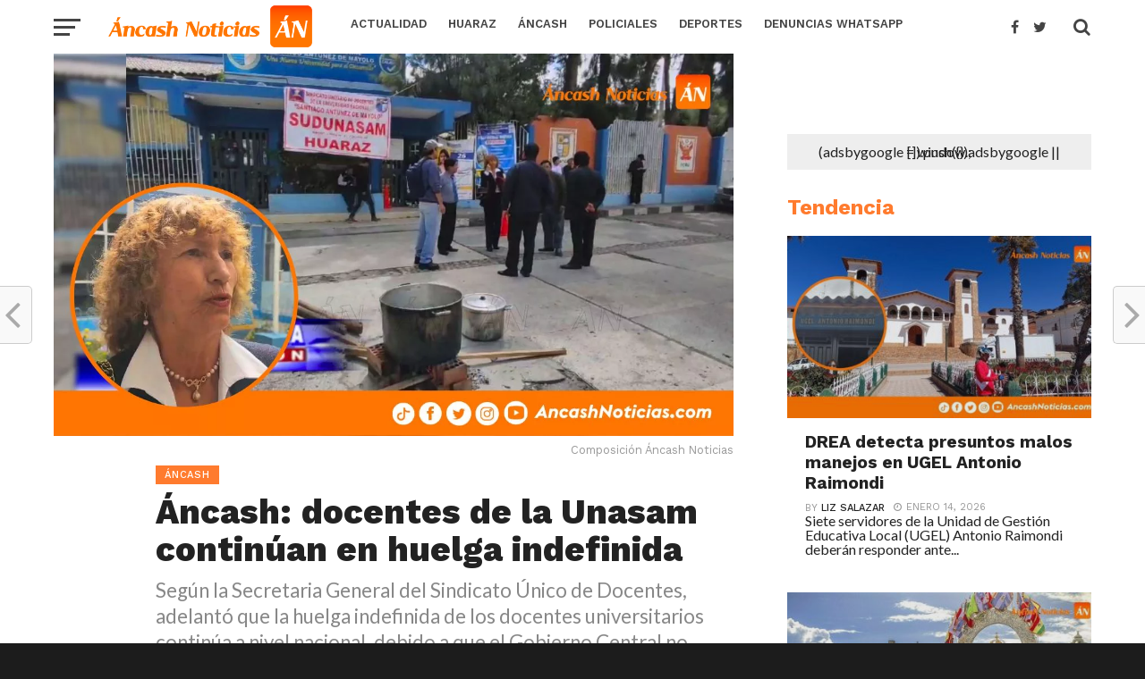

--- FILE ---
content_type: text/html; charset=UTF-8
request_url: https://ancashnoticias.com/2023/11/14/sindicato-de-docentes-de-la-unasam-con-nueva-dirigencia-para-afrontar-huelga/
body_size: 26222
content:
<!DOCTYPE html>
<html lang="es">
<head>
<meta charset="UTF-8" >
<meta name="google-site-verification" content="nTvINWpjEG55hnr_iCTASVFOGFoFHxchHwZBQyiR3oE" />
<meta name="viewport" id="viewport" content="width=device-width, initial-scale=1.0, maximum-scale=1.0, minimum-scale=1.0, user-scalable=no" />
<link rel="pingback" href="https://ancashnoticias.com/xmlrpc.php" />
<meta property="og:image" content="https://ancashnoticias.com/wp-content/uploads/2023/11/portada-web-53-3-1000x600.webp" />
<meta name="twitter:image" content="https://ancashnoticias.com/wp-content/uploads/2023/11/portada-web-53-3-1000x600.webp" />
<meta property="og:type" content="article" />
<meta property="og:description" content="Según la Secretaria General del Sindicato Único de Docentes, adelantó que la huelga indefinida de los docentes universitarios continúa a nivel nacional, debido a que el Gobierno Central no atiende sus demandas." />
<meta name="twitter:card" content="summary">
<meta name="twitter:url" content="https://ancashnoticias.com/2023/11/14/sindicato-de-docentes-de-la-unasam-con-nueva-dirigencia-para-afrontar-huelga/">
<meta name="twitter:title" content="Áncash: docentes de la Unasam continúan en huelga indefinida">
<meta name="twitter:description" content="Según la Secretaria General del Sindicato Único de Docentes, adelantó que la huelga indefinida de los docentes universitarios continúa a nivel nacional, debido a que el Gobierno Central no atiende sus demandas.">
<meta name='robots' content='index, follow, max-image-preview:large, max-snippet:-1, max-video-preview:-1' />

	<!-- This site is optimized with the Yoast SEO plugin v26.7 - https://yoast.com/wordpress/plugins/seo/ -->
	<title>Áncash: docentes de la Unasam continúan en huelga indefinida - Ancash Noticias Ancash Noticias</title>
	<link rel="canonical" href="https://ancashnoticias.com/2023/11/14/sindicato-de-docentes-de-la-unasam-con-nueva-dirigencia-para-afrontar-huelga/" />
	<meta property="og:locale" content="es_ES" />
	<meta property="og:type" content="article" />
	<meta property="og:title" content="Áncash: docentes de la Unasam continúan en huelga indefinida - Ancash Noticias Ancash Noticias" />
	<meta property="og:description" content="Según la Secretaria General del Sindicato Único de Docentes, adelantó que la huelga indefinida de los docentes universitarios continúa a nivel nacional, debido a que el Gobierno Central no atiende sus demandas." />
	<meta property="og:url" content="https://ancashnoticias.com/2023/11/14/sindicato-de-docentes-de-la-unasam-con-nueva-dirigencia-para-afrontar-huelga/" />
	<meta property="og:site_name" content="Ancash Noticias" />
	<meta property="article:publisher" content="https://www.facebook.com/noticiasdeancash/" />
	<meta property="article:published_time" content="2023-11-14T21:36:29+00:00" />
	<meta property="article:modified_time" content="2023-11-14T21:53:20+00:00" />
	<meta property="og:image" content="https://ancashnoticias.com/wp-content/uploads/2023/11/portada-web-53-3-jpg.webp" />
	<meta property="og:image:width" content="1200" />
	<meta property="og:image:height" content="675" />
	<meta property="og:image:type" content="image/jpeg" />
	<meta name="author" content="Jennifer Albinagorta Soriano" />
	<meta name="twitter:card" content="summary_large_image" />
	<meta name="twitter:creator" content="@ancash_noticias" />
	<meta name="twitter:site" content="@ancash_noticias" />
	<meta name="twitter:label1" content="Escrito por" />
	<meta name="twitter:data1" content="Jennifer Albinagorta Soriano" />
	<meta name="twitter:label2" content="Tiempo de lectura" />
	<meta name="twitter:data2" content="2 minutos" />
	<script type="application/ld+json" class="yoast-schema-graph">{"@context":"https://schema.org","@graph":[{"@type":"Article","@id":"https://ancashnoticias.com/2023/11/14/sindicato-de-docentes-de-la-unasam-con-nueva-dirigencia-para-afrontar-huelga/#article","isPartOf":{"@id":"https://ancashnoticias.com/2023/11/14/sindicato-de-docentes-de-la-unasam-con-nueva-dirigencia-para-afrontar-huelga/"},"author":{"name":"Jennifer Albinagorta Soriano","@id":"https://ancashnoticias.com/#/schema/person/b1c0298a52c8a10d0bd0c1619c023ac5"},"headline":"Áncash: docentes de la Unasam continúan en huelga indefinida","datePublished":"2023-11-14T21:36:29+00:00","dateModified":"2023-11-14T21:53:20+00:00","mainEntityOfPage":{"@id":"https://ancashnoticias.com/2023/11/14/sindicato-de-docentes-de-la-unasam-con-nueva-dirigencia-para-afrontar-huelga/"},"wordCount":339,"publisher":{"@id":"https://ancashnoticias.com/#organization"},"image":{"@id":"https://ancashnoticias.com/2023/11/14/sindicato-de-docentes-de-la-unasam-con-nueva-dirigencia-para-afrontar-huelga/#primaryimage"},"thumbnailUrl":"https://ancashnoticias.com/wp-content/uploads/2023/11/portada-web-53-3-jpg.webp","keywords":["Áncash","ancash noticias","Chimbote","Flormila Vicuña Pérez","HUARAZ","Sec Gral. Sudunasam.","SUDUNASAM","UNASAM"],"articleSection":["Áncash"],"inLanguage":"es"},{"@type":"WebPage","@id":"https://ancashnoticias.com/2023/11/14/sindicato-de-docentes-de-la-unasam-con-nueva-dirigencia-para-afrontar-huelga/","url":"https://ancashnoticias.com/2023/11/14/sindicato-de-docentes-de-la-unasam-con-nueva-dirigencia-para-afrontar-huelga/","name":"Áncash: docentes de la Unasam continúan en huelga indefinida - Ancash Noticias Ancash Noticias","isPartOf":{"@id":"https://ancashnoticias.com/#website"},"primaryImageOfPage":{"@id":"https://ancashnoticias.com/2023/11/14/sindicato-de-docentes-de-la-unasam-con-nueva-dirigencia-para-afrontar-huelga/#primaryimage"},"image":{"@id":"https://ancashnoticias.com/2023/11/14/sindicato-de-docentes-de-la-unasam-con-nueva-dirigencia-para-afrontar-huelga/#primaryimage"},"thumbnailUrl":"https://ancashnoticias.com/wp-content/uploads/2023/11/portada-web-53-3-jpg.webp","datePublished":"2023-11-14T21:36:29+00:00","dateModified":"2023-11-14T21:53:20+00:00","breadcrumb":{"@id":"https://ancashnoticias.com/2023/11/14/sindicato-de-docentes-de-la-unasam-con-nueva-dirigencia-para-afrontar-huelga/#breadcrumb"},"inLanguage":"es","potentialAction":[{"@type":"ReadAction","target":["https://ancashnoticias.com/2023/11/14/sindicato-de-docentes-de-la-unasam-con-nueva-dirigencia-para-afrontar-huelga/"]}]},{"@type":"ImageObject","inLanguage":"es","@id":"https://ancashnoticias.com/2023/11/14/sindicato-de-docentes-de-la-unasam-con-nueva-dirigencia-para-afrontar-huelga/#primaryimage","url":"https://ancashnoticias.com/wp-content/uploads/2023/11/portada-web-53-3-jpg.webp","contentUrl":"https://ancashnoticias.com/wp-content/uploads/2023/11/portada-web-53-3-jpg.webp","width":1200,"height":675},{"@type":"BreadcrumbList","@id":"https://ancashnoticias.com/2023/11/14/sindicato-de-docentes-de-la-unasam-con-nueva-dirigencia-para-afrontar-huelga/#breadcrumb","itemListElement":[{"@type":"ListItem","position":1,"name":"Portada","item":"https://ancashnoticias.com/"},{"@type":"ListItem","position":2,"name":"Áncash: docentes de la Unasam continúan en huelga indefinida"}]},{"@type":"WebSite","@id":"https://ancashnoticias.com/#website","url":"https://ancashnoticias.com/","name":"Ancash Noticias - Noticias de Huaraz y todas las provincias de Áncash | TV | Radio | Web | Redes sociales","description":"Áncash Noticias: Noticias de Áncash - Política, Deportes, Fútbol, Policiales y más","publisher":{"@id":"https://ancashnoticias.com/#organization"},"potentialAction":[{"@type":"SearchAction","target":{"@type":"EntryPoint","urlTemplate":"https://ancashnoticias.com/?s={search_term_string}"},"query-input":{"@type":"PropertyValueSpecification","valueRequired":true,"valueName":"search_term_string"}}],"inLanguage":"es"},{"@type":"Organization","@id":"https://ancashnoticias.com/#organization","name":"Ancash Noticias","url":"https://ancashnoticias.com/","logo":{"@type":"ImageObject","inLanguage":"es","@id":"https://ancashnoticias.com/#/schema/logo/image/","url":"https://ancashnoticias.com/wp-content/uploads/2017/04/logo-an.png","contentUrl":"https://ancashnoticias.com/wp-content/uploads/2017/04/logo-an.png","width":472,"height":472,"caption":"Ancash Noticias"},"image":{"@id":"https://ancashnoticias.com/#/schema/logo/image/"},"sameAs":["https://www.facebook.com/noticiasdeancash/","https://x.com/ancash_noticias","https://www.instagram.com/ancashnoticias/","https://www.youtube.com/user/ANCASHNOTICIAS"]},{"@type":"Person","@id":"https://ancashnoticias.com/#/schema/person/b1c0298a52c8a10d0bd0c1619c023ac5","name":"Jennifer Albinagorta Soriano","image":{"@type":"ImageObject","inLanguage":"es","@id":"https://ancashnoticias.com/#/schema/person/image/","url":"https://secure.gravatar.com/avatar/46bf0918fa80dce5ebf2c2ceebd7a85a187042fe90dd2fdcac399e58ff2d0ec5?s=96&d=mm&r=g","contentUrl":"https://secure.gravatar.com/avatar/46bf0918fa80dce5ebf2c2ceebd7a85a187042fe90dd2fdcac399e58ff2d0ec5?s=96&d=mm&r=g","caption":"Jennifer Albinagorta Soriano"},"url":"https://ancashnoticias.com/author/jennifer-albinagorta/"}]}</script>
	<!-- / Yoast SEO plugin. -->


<link rel='dns-prefetch' href='//code.responsivevoice.org' />
<link rel='dns-prefetch' href='//fonts.googleapis.com' />
<link rel='dns-prefetch' href='//www.googletagmanager.com' />
<link rel='dns-prefetch' href='//pagead2.googlesyndication.com' />
<link rel="alternate" type="application/rss+xml" title="Ancash Noticias &raquo; Feed" href="https://ancashnoticias.com/feed/" />
<link rel="alternate" type="application/rss+xml" title="Ancash Noticias &raquo; Feed de los comentarios" href="https://ancashnoticias.com/comments/feed/" />
<link rel="alternate" title="oEmbed (JSON)" type="application/json+oembed" href="https://ancashnoticias.com/wp-json/oembed/1.0/embed?url=https%3A%2F%2Fancashnoticias.com%2F2023%2F11%2F14%2Fsindicato-de-docentes-de-la-unasam-con-nueva-dirigencia-para-afrontar-huelga%2F" />
<link rel="alternate" title="oEmbed (XML)" type="text/xml+oembed" href="https://ancashnoticias.com/wp-json/oembed/1.0/embed?url=https%3A%2F%2Fancashnoticias.com%2F2023%2F11%2F14%2Fsindicato-de-docentes-de-la-unasam-con-nueva-dirigencia-para-afrontar-huelga%2F&#038;format=xml" />
<style id='wp-img-auto-sizes-contain-inline-css' type='text/css'>
img:is([sizes=auto i],[sizes^="auto," i]){contain-intrinsic-size:3000px 1500px}
/*# sourceURL=wp-img-auto-sizes-contain-inline-css */
</style>
<style id='wp-emoji-styles-inline-css' type='text/css'>

	img.wp-smiley, img.emoji {
		display: inline !important;
		border: none !important;
		box-shadow: none !important;
		height: 1em !important;
		width: 1em !important;
		margin: 0 0.07em !important;
		vertical-align: -0.1em !important;
		background: none !important;
		padding: 0 !important;
	}
/*# sourceURL=wp-emoji-styles-inline-css */
</style>
<style id='wp-block-library-inline-css' type='text/css'>
:root{--wp-block-synced-color:#7a00df;--wp-block-synced-color--rgb:122,0,223;--wp-bound-block-color:var(--wp-block-synced-color);--wp-editor-canvas-background:#ddd;--wp-admin-theme-color:#007cba;--wp-admin-theme-color--rgb:0,124,186;--wp-admin-theme-color-darker-10:#006ba1;--wp-admin-theme-color-darker-10--rgb:0,107,160.5;--wp-admin-theme-color-darker-20:#005a87;--wp-admin-theme-color-darker-20--rgb:0,90,135;--wp-admin-border-width-focus:2px}@media (min-resolution:192dpi){:root{--wp-admin-border-width-focus:1.5px}}.wp-element-button{cursor:pointer}:root .has-very-light-gray-background-color{background-color:#eee}:root .has-very-dark-gray-background-color{background-color:#313131}:root .has-very-light-gray-color{color:#eee}:root .has-very-dark-gray-color{color:#313131}:root .has-vivid-green-cyan-to-vivid-cyan-blue-gradient-background{background:linear-gradient(135deg,#00d084,#0693e3)}:root .has-purple-crush-gradient-background{background:linear-gradient(135deg,#34e2e4,#4721fb 50%,#ab1dfe)}:root .has-hazy-dawn-gradient-background{background:linear-gradient(135deg,#faaca8,#dad0ec)}:root .has-subdued-olive-gradient-background{background:linear-gradient(135deg,#fafae1,#67a671)}:root .has-atomic-cream-gradient-background{background:linear-gradient(135deg,#fdd79a,#004a59)}:root .has-nightshade-gradient-background{background:linear-gradient(135deg,#330968,#31cdcf)}:root .has-midnight-gradient-background{background:linear-gradient(135deg,#020381,#2874fc)}:root{--wp--preset--font-size--normal:16px;--wp--preset--font-size--huge:42px}.has-regular-font-size{font-size:1em}.has-larger-font-size{font-size:2.625em}.has-normal-font-size{font-size:var(--wp--preset--font-size--normal)}.has-huge-font-size{font-size:var(--wp--preset--font-size--huge)}.has-text-align-center{text-align:center}.has-text-align-left{text-align:left}.has-text-align-right{text-align:right}.has-fit-text{white-space:nowrap!important}#end-resizable-editor-section{display:none}.aligncenter{clear:both}.items-justified-left{justify-content:flex-start}.items-justified-center{justify-content:center}.items-justified-right{justify-content:flex-end}.items-justified-space-between{justify-content:space-between}.screen-reader-text{border:0;clip-path:inset(50%);height:1px;margin:-1px;overflow:hidden;padding:0;position:absolute;width:1px;word-wrap:normal!important}.screen-reader-text:focus{background-color:#ddd;clip-path:none;color:#444;display:block;font-size:1em;height:auto;left:5px;line-height:normal;padding:15px 23px 14px;text-decoration:none;top:5px;width:auto;z-index:100000}html :where(.has-border-color){border-style:solid}html :where([style*=border-top-color]){border-top-style:solid}html :where([style*=border-right-color]){border-right-style:solid}html :where([style*=border-bottom-color]){border-bottom-style:solid}html :where([style*=border-left-color]){border-left-style:solid}html :where([style*=border-width]){border-style:solid}html :where([style*=border-top-width]){border-top-style:solid}html :where([style*=border-right-width]){border-right-style:solid}html :where([style*=border-bottom-width]){border-bottom-style:solid}html :where([style*=border-left-width]){border-left-style:solid}html :where(img[class*=wp-image-]){height:auto;max-width:100%}:where(figure){margin:0 0 1em}html :where(.is-position-sticky){--wp-admin--admin-bar--position-offset:var(--wp-admin--admin-bar--height,0px)}@media screen and (max-width:600px){html :where(.is-position-sticky){--wp-admin--admin-bar--position-offset:0px}}

/*# sourceURL=wp-block-library-inline-css */
</style><style id='wp-block-heading-inline-css' type='text/css'>
h1:where(.wp-block-heading).has-background,h2:where(.wp-block-heading).has-background,h3:where(.wp-block-heading).has-background,h4:where(.wp-block-heading).has-background,h5:where(.wp-block-heading).has-background,h6:where(.wp-block-heading).has-background{padding:1.25em 2.375em}h1.has-text-align-left[style*=writing-mode]:where([style*=vertical-lr]),h1.has-text-align-right[style*=writing-mode]:where([style*=vertical-rl]),h2.has-text-align-left[style*=writing-mode]:where([style*=vertical-lr]),h2.has-text-align-right[style*=writing-mode]:where([style*=vertical-rl]),h3.has-text-align-left[style*=writing-mode]:where([style*=vertical-lr]),h3.has-text-align-right[style*=writing-mode]:where([style*=vertical-rl]),h4.has-text-align-left[style*=writing-mode]:where([style*=vertical-lr]),h4.has-text-align-right[style*=writing-mode]:where([style*=vertical-rl]),h5.has-text-align-left[style*=writing-mode]:where([style*=vertical-lr]),h5.has-text-align-right[style*=writing-mode]:where([style*=vertical-rl]),h6.has-text-align-left[style*=writing-mode]:where([style*=vertical-lr]),h6.has-text-align-right[style*=writing-mode]:where([style*=vertical-rl]){rotate:180deg}
/*# sourceURL=https://ancashnoticias.com/wp-includes/blocks/heading/style.min.css */
</style>
<style id='wp-block-list-inline-css' type='text/css'>
ol,ul{box-sizing:border-box}:root :where(.wp-block-list.has-background){padding:1.25em 2.375em}
/*# sourceURL=https://ancashnoticias.com/wp-includes/blocks/list/style.min.css */
</style>
<style id='wp-block-paragraph-inline-css' type='text/css'>
.is-small-text{font-size:.875em}.is-regular-text{font-size:1em}.is-large-text{font-size:2.25em}.is-larger-text{font-size:3em}.has-drop-cap:not(:focus):first-letter{float:left;font-size:8.4em;font-style:normal;font-weight:100;line-height:.68;margin:.05em .1em 0 0;text-transform:uppercase}body.rtl .has-drop-cap:not(:focus):first-letter{float:none;margin-left:.1em}p.has-drop-cap.has-background{overflow:hidden}:root :where(p.has-background){padding:1.25em 2.375em}:where(p.has-text-color:not(.has-link-color)) a{color:inherit}p.has-text-align-left[style*="writing-mode:vertical-lr"],p.has-text-align-right[style*="writing-mode:vertical-rl"]{rotate:180deg}
/*# sourceURL=https://ancashnoticias.com/wp-includes/blocks/paragraph/style.min.css */
</style>
<style id='global-styles-inline-css' type='text/css'>
:root{--wp--preset--aspect-ratio--square: 1;--wp--preset--aspect-ratio--4-3: 4/3;--wp--preset--aspect-ratio--3-4: 3/4;--wp--preset--aspect-ratio--3-2: 3/2;--wp--preset--aspect-ratio--2-3: 2/3;--wp--preset--aspect-ratio--16-9: 16/9;--wp--preset--aspect-ratio--9-16: 9/16;--wp--preset--color--black: #000000;--wp--preset--color--cyan-bluish-gray: #abb8c3;--wp--preset--color--white: #ffffff;--wp--preset--color--pale-pink: #f78da7;--wp--preset--color--vivid-red: #cf2e2e;--wp--preset--color--luminous-vivid-orange: #ff6900;--wp--preset--color--luminous-vivid-amber: #fcb900;--wp--preset--color--light-green-cyan: #7bdcb5;--wp--preset--color--vivid-green-cyan: #00d084;--wp--preset--color--pale-cyan-blue: #8ed1fc;--wp--preset--color--vivid-cyan-blue: #0693e3;--wp--preset--color--vivid-purple: #9b51e0;--wp--preset--gradient--vivid-cyan-blue-to-vivid-purple: linear-gradient(135deg,rgb(6,147,227) 0%,rgb(155,81,224) 100%);--wp--preset--gradient--light-green-cyan-to-vivid-green-cyan: linear-gradient(135deg,rgb(122,220,180) 0%,rgb(0,208,130) 100%);--wp--preset--gradient--luminous-vivid-amber-to-luminous-vivid-orange: linear-gradient(135deg,rgb(252,185,0) 0%,rgb(255,105,0) 100%);--wp--preset--gradient--luminous-vivid-orange-to-vivid-red: linear-gradient(135deg,rgb(255,105,0) 0%,rgb(207,46,46) 100%);--wp--preset--gradient--very-light-gray-to-cyan-bluish-gray: linear-gradient(135deg,rgb(238,238,238) 0%,rgb(169,184,195) 100%);--wp--preset--gradient--cool-to-warm-spectrum: linear-gradient(135deg,rgb(74,234,220) 0%,rgb(151,120,209) 20%,rgb(207,42,186) 40%,rgb(238,44,130) 60%,rgb(251,105,98) 80%,rgb(254,248,76) 100%);--wp--preset--gradient--blush-light-purple: linear-gradient(135deg,rgb(255,206,236) 0%,rgb(152,150,240) 100%);--wp--preset--gradient--blush-bordeaux: linear-gradient(135deg,rgb(254,205,165) 0%,rgb(254,45,45) 50%,rgb(107,0,62) 100%);--wp--preset--gradient--luminous-dusk: linear-gradient(135deg,rgb(255,203,112) 0%,rgb(199,81,192) 50%,rgb(65,88,208) 100%);--wp--preset--gradient--pale-ocean: linear-gradient(135deg,rgb(255,245,203) 0%,rgb(182,227,212) 50%,rgb(51,167,181) 100%);--wp--preset--gradient--electric-grass: linear-gradient(135deg,rgb(202,248,128) 0%,rgb(113,206,126) 100%);--wp--preset--gradient--midnight: linear-gradient(135deg,rgb(2,3,129) 0%,rgb(40,116,252) 100%);--wp--preset--font-size--small: 13px;--wp--preset--font-size--medium: 20px;--wp--preset--font-size--large: 36px;--wp--preset--font-size--x-large: 42px;--wp--preset--spacing--20: 0.44rem;--wp--preset--spacing--30: 0.67rem;--wp--preset--spacing--40: 1rem;--wp--preset--spacing--50: 1.5rem;--wp--preset--spacing--60: 2.25rem;--wp--preset--spacing--70: 3.38rem;--wp--preset--spacing--80: 5.06rem;--wp--preset--shadow--natural: 6px 6px 9px rgba(0, 0, 0, 0.2);--wp--preset--shadow--deep: 12px 12px 50px rgba(0, 0, 0, 0.4);--wp--preset--shadow--sharp: 6px 6px 0px rgba(0, 0, 0, 0.2);--wp--preset--shadow--outlined: 6px 6px 0px -3px rgb(255, 255, 255), 6px 6px rgb(0, 0, 0);--wp--preset--shadow--crisp: 6px 6px 0px rgb(0, 0, 0);}:where(.is-layout-flex){gap: 0.5em;}:where(.is-layout-grid){gap: 0.5em;}body .is-layout-flex{display: flex;}.is-layout-flex{flex-wrap: wrap;align-items: center;}.is-layout-flex > :is(*, div){margin: 0;}body .is-layout-grid{display: grid;}.is-layout-grid > :is(*, div){margin: 0;}:where(.wp-block-columns.is-layout-flex){gap: 2em;}:where(.wp-block-columns.is-layout-grid){gap: 2em;}:where(.wp-block-post-template.is-layout-flex){gap: 1.25em;}:where(.wp-block-post-template.is-layout-grid){gap: 1.25em;}.has-black-color{color: var(--wp--preset--color--black) !important;}.has-cyan-bluish-gray-color{color: var(--wp--preset--color--cyan-bluish-gray) !important;}.has-white-color{color: var(--wp--preset--color--white) !important;}.has-pale-pink-color{color: var(--wp--preset--color--pale-pink) !important;}.has-vivid-red-color{color: var(--wp--preset--color--vivid-red) !important;}.has-luminous-vivid-orange-color{color: var(--wp--preset--color--luminous-vivid-orange) !important;}.has-luminous-vivid-amber-color{color: var(--wp--preset--color--luminous-vivid-amber) !important;}.has-light-green-cyan-color{color: var(--wp--preset--color--light-green-cyan) !important;}.has-vivid-green-cyan-color{color: var(--wp--preset--color--vivid-green-cyan) !important;}.has-pale-cyan-blue-color{color: var(--wp--preset--color--pale-cyan-blue) !important;}.has-vivid-cyan-blue-color{color: var(--wp--preset--color--vivid-cyan-blue) !important;}.has-vivid-purple-color{color: var(--wp--preset--color--vivid-purple) !important;}.has-black-background-color{background-color: var(--wp--preset--color--black) !important;}.has-cyan-bluish-gray-background-color{background-color: var(--wp--preset--color--cyan-bluish-gray) !important;}.has-white-background-color{background-color: var(--wp--preset--color--white) !important;}.has-pale-pink-background-color{background-color: var(--wp--preset--color--pale-pink) !important;}.has-vivid-red-background-color{background-color: var(--wp--preset--color--vivid-red) !important;}.has-luminous-vivid-orange-background-color{background-color: var(--wp--preset--color--luminous-vivid-orange) !important;}.has-luminous-vivid-amber-background-color{background-color: var(--wp--preset--color--luminous-vivid-amber) !important;}.has-light-green-cyan-background-color{background-color: var(--wp--preset--color--light-green-cyan) !important;}.has-vivid-green-cyan-background-color{background-color: var(--wp--preset--color--vivid-green-cyan) !important;}.has-pale-cyan-blue-background-color{background-color: var(--wp--preset--color--pale-cyan-blue) !important;}.has-vivid-cyan-blue-background-color{background-color: var(--wp--preset--color--vivid-cyan-blue) !important;}.has-vivid-purple-background-color{background-color: var(--wp--preset--color--vivid-purple) !important;}.has-black-border-color{border-color: var(--wp--preset--color--black) !important;}.has-cyan-bluish-gray-border-color{border-color: var(--wp--preset--color--cyan-bluish-gray) !important;}.has-white-border-color{border-color: var(--wp--preset--color--white) !important;}.has-pale-pink-border-color{border-color: var(--wp--preset--color--pale-pink) !important;}.has-vivid-red-border-color{border-color: var(--wp--preset--color--vivid-red) !important;}.has-luminous-vivid-orange-border-color{border-color: var(--wp--preset--color--luminous-vivid-orange) !important;}.has-luminous-vivid-amber-border-color{border-color: var(--wp--preset--color--luminous-vivid-amber) !important;}.has-light-green-cyan-border-color{border-color: var(--wp--preset--color--light-green-cyan) !important;}.has-vivid-green-cyan-border-color{border-color: var(--wp--preset--color--vivid-green-cyan) !important;}.has-pale-cyan-blue-border-color{border-color: var(--wp--preset--color--pale-cyan-blue) !important;}.has-vivid-cyan-blue-border-color{border-color: var(--wp--preset--color--vivid-cyan-blue) !important;}.has-vivid-purple-border-color{border-color: var(--wp--preset--color--vivid-purple) !important;}.has-vivid-cyan-blue-to-vivid-purple-gradient-background{background: var(--wp--preset--gradient--vivid-cyan-blue-to-vivid-purple) !important;}.has-light-green-cyan-to-vivid-green-cyan-gradient-background{background: var(--wp--preset--gradient--light-green-cyan-to-vivid-green-cyan) !important;}.has-luminous-vivid-amber-to-luminous-vivid-orange-gradient-background{background: var(--wp--preset--gradient--luminous-vivid-amber-to-luminous-vivid-orange) !important;}.has-luminous-vivid-orange-to-vivid-red-gradient-background{background: var(--wp--preset--gradient--luminous-vivid-orange-to-vivid-red) !important;}.has-very-light-gray-to-cyan-bluish-gray-gradient-background{background: var(--wp--preset--gradient--very-light-gray-to-cyan-bluish-gray) !important;}.has-cool-to-warm-spectrum-gradient-background{background: var(--wp--preset--gradient--cool-to-warm-spectrum) !important;}.has-blush-light-purple-gradient-background{background: var(--wp--preset--gradient--blush-light-purple) !important;}.has-blush-bordeaux-gradient-background{background: var(--wp--preset--gradient--blush-bordeaux) !important;}.has-luminous-dusk-gradient-background{background: var(--wp--preset--gradient--luminous-dusk) !important;}.has-pale-ocean-gradient-background{background: var(--wp--preset--gradient--pale-ocean) !important;}.has-electric-grass-gradient-background{background: var(--wp--preset--gradient--electric-grass) !important;}.has-midnight-gradient-background{background: var(--wp--preset--gradient--midnight) !important;}.has-small-font-size{font-size: var(--wp--preset--font-size--small) !important;}.has-medium-font-size{font-size: var(--wp--preset--font-size--medium) !important;}.has-large-font-size{font-size: var(--wp--preset--font-size--large) !important;}.has-x-large-font-size{font-size: var(--wp--preset--font-size--x-large) !important;}
/*# sourceURL=global-styles-inline-css */
</style>

<style id='classic-theme-styles-inline-css' type='text/css'>
/*! This file is auto-generated */
.wp-block-button__link{color:#fff;background-color:#32373c;border-radius:9999px;box-shadow:none;text-decoration:none;padding:calc(.667em + 2px) calc(1.333em + 2px);font-size:1.125em}.wp-block-file__button{background:#32373c;color:#fff;text-decoration:none}
/*# sourceURL=/wp-includes/css/classic-themes.min.css */
</style>
<link rel='stylesheet' id='rv-style-css' href='https://ancashnoticias.com/wp-content/plugins/responsivevoice-text-to-speech/includes/css/responsivevoice.css?ver=e1d551979db4ce0d399faf2d1486399c' type='text/css' media='all' />
<link rel='stylesheet' id='secure-copy-content-protection-public-css' href='https://ancashnoticias.com/wp-content/plugins/secure-copy-content-protection/public/css/secure-copy-content-protection-public.css?ver=4.9.7' type='text/css' media='all' />
<link rel='stylesheet' id='theiaPostSlider-css' href='https://ancashnoticias.com/wp-content/plugins/theia-post-slider/css/font-theme.css?ver=1.11.1' type='text/css' media='all' />
<link rel='stylesheet' id='theiaPostSlider-font-css' href='https://ancashnoticias.com/wp-content/plugins/theia-post-slider/fonts/style.css?ver=1.11.1' type='text/css' media='all' />
<link rel='stylesheet' id='cmplz-general-css' href='https://ancashnoticias.com/wp-content/plugins/complianz-gdpr/assets/css/cookieblocker.min.css?ver=1768616092' type='text/css' media='all' />
<link rel='stylesheet' id='mvp-custom-style-css' href='https://ancashnoticias.com/wp-content/themes/click-mag/style.css?ver=e1d551979db4ce0d399faf2d1486399c' type='text/css' media='all' />
<style id='mvp-custom-style-inline-css' type='text/css'>


#mvp-wallpaper {
	background: url() no-repeat 50% 0;
	}

a,
a:visited,
.post-info-name a,
.woocommerce .woocommerce-breadcrumb a {
	color: #0077ee;
	}

a:hover,
nav.mvp-fly-nav-menu ul li a:hover,
.mvp-feat1-story-text h2:hover,
.mvp-feat2-sub-text h2:hover,
.mvp-main-blog-text h2:hover,
.mvp-trend-widget-text h2:hover,
.mvp-related-text a:hover,
ul.mvp-post-soc-list li.mvp-post-soc-comm:hover,
span.mvp-author-box-soc:hover,
.woocommerce .woocommerce-breadcrumb a:hover,
h3.mvp-authors-list-head a:hover,
.mvp-authors-widget-wrap span.mvp-main-blog-cat:hover,
.mvp-wide-widget-text h2:hover,
.mvp-side-widget a:hover,
.mvp-blog-col-text h2:hover,
#mvp-nav-menu ul li ul.mvp-mega-list li a:hover {
	color: #ff7b2e !important;
	}

.mvp-fly-top:hover,
span.mvp-feat1-main-cat,
span.mvp-feat2-sub-cat,
span.mvp-blog-col-cat,
span.mvp-feat2-main-cat,
.mvp-trend-widget-img:after,
.mvp-feat-vid-but,
.mvp-feat-gal-but,
span.mvp-post-cat,
.mvp-prev-next-text a,
.mvp-prev-next-text a:visited,
.mvp-prev-next-text a:hover,
#mvp-comments-button a,
#mvp-comments-button span.mvp-comment-but-text,
a.mvp-inf-more-but:hover,
.mvp-side-widget .mvp-tag-cloud a:hover {
	background: #ff7b2e;
	}

.mvp-fly-top:hover {
	border: 1px solid #ff7b2e;
	}

h4.mvp-post-header {
	border-top: 1px solid #ff7b2e;
	}

.woocommerce .widget_price_filter .ui-slider .ui-slider-range,
.woocommerce .widget_price_filter .ui-slider .ui-slider-handle,
.woocommerce span.onsale,
.woocommerce #respond input#submit.alt,
.woocommerce a.button.alt,
.woocommerce button.button.alt,
.woocommerce input.button.alt,
.woocommerce #respond input#submit.alt:hover,
.woocommerce a.button.alt:hover,
.woocommerce button.button.alt:hover,
.woocommerce input.button.alt:hover {
	background-color: #ff7b2e;
	}

nav.mvp-fly-nav-menu ul li.menu-item-has-children:after,
span.mvp-blog-cat,
span.mvp-main-blog-cat,
h4.mvp-side-widget-head,
h4.mvp-post-bot-head,
#mvp-comments-button span.mvp-comment-but-text,
span.mvp-post-header,
.woocommerce .star-rating span:before {
	color: #ff7b2e;
	}

#mvp-nav-wrap,
.mvp-main-nav-cont {
	background: #ffffff;
	}

#mvp-nav-menu ul li a,
nav.mvp-fly-nav-menu ul li a,
span.mvp-nav-search-but,
span.mvp-nav-soc-but {
	color: #444444;
	}

.mvp-fly-but-wrap span,
.mvp-search-but-wrap span {
	background: #444444;
	}

#mvp-nav-menu ul li.menu-item-has-children ul.sub-menu li a:after,
#mvp-nav-menu ul li.menu-item-has-children ul.sub-menu li ul.sub-menu li a:after,
#mvp-nav-menu ul li.menu-item-has-children ul.sub-menu li ul.sub-menu li ul.sub-menu li a:after,
#mvp-nav-menu ul li.menu-item-has-children ul.mvp-mega-list li a:after,
#mvp-nav-menu ul li.menu-item-has-children a:after {
	border-color: #444444 transparent transparent transparent;
	}

#mvp-nav-menu ul li:hover a,
span.mvp-nav-search-but:hover,
span.mvp-nav-soc-but:hover {
	color: #ff7b2e;
	}

#mvp-nav-menu ul li.menu-item-has-children:hover a:after {
	border-color: #ff7b2e transparent transparent transparent;
	}

.mvp-feat1-story-text h2,
.mvp-feat2-sub-text h2,
.mvp-feat1-trend-text h2,
.mvp-blog-col-text h2,
.mvp-main-blog-text h2,
.mvp-trend-widget-text h2,
.mvp-wide-widget-text h2,
.mvp-related-text a {
	color: #222222;
	}

#mvp-content-main p,
.rwp-summary,
.rwp-u-review__comment {
	font-family: 'Merriweather', serif;
	}

#mvp-nav-menu ul li a,
nav.mvp-fly-nav-menu ul li a,
#mvp-foot-nav ul.menu li a {
	font-family: 'Work Sans', sans-serif;
	}

.mvp-feat2-main-title h2,
h1.mvp-post-title,
#mvp-nav-soc-title h4 {
	font-family: 'Work Sans', sans-serif;
	}

.mvp-feat1-story-text h2,
.mvp-feat2-sub-text h2,
.mvp-feat1-trend-text h2,
.mvp-blog-col-text h2,
.mvp-main-blog-text h2,
.mvp-trend-widget-text h2,
.mvp-wide-widget-text h2,
.mvp-related-text a,
.mvp-prev-next-text a,
.mvp-prev-next-text a:visited,
.mvp-prev-next-text a:hover,
#mvp-404 h1,
h1.mvp-author-top-head,
#mvp-nav-menu ul li ul.mvp-mega-list li a,
#mvp-content-main blockquote p,
#woo-content h1.page-title,
.woocommerce div.product .product_title,
.woocommerce ul.products li.product h3,
.mvp-authors-list-posts a,
.mvp-side-widget a {
	font-family: 'Work Sans', sans-serif;
	}

span.mvp-feat1-main-cat,
span.mvp-feat2-sub-cat,
span.mvp-blog-col-cat,
span.mvp-blog-cat,
h4.mvp-main-blog-head,
h1.mvp-main-blog-head,
span.mvp-main-blog-cat,
h4.mvp-side-widget-head,
span.mvp-post-cat,
h4.mvp-post-bot-head,
span.mvp-post-header,
h1.mvp-arch-head,
h4.mvp-arch-head,
.woocommerce ul.product_list_widget span.product-title,
.woocommerce ul.product_list_widget li a,
.woocommerce #reviews #comments ol.commentlist li .comment-text p.meta,
.woocommerce .related h2,
.woocommerce div.product .woocommerce-tabs .panel h2,
.woocommerce div.product .product_title,
#mvp-content-main h1,
#mvp-content-main h2,
#mvp-content-main h3,
#mvp-content-main h4,
#mvp-content-main h5,
#mvp-content-main h6,
#woo-content h1.page-title,
.woocommerce .woocommerce-breadcrumb,
h3.mvp-authors-list-head a,
span.mvp-authors-list-post-head {
	font-family: 'Work Sans', sans-serif;
	}

		

	.mvp-ad-rel-out,
	.mvp-ad-rel-in {
		margin-left: 0;
		}
		

	#mvp-ad-rel-bot {
		padding-top: 10px;
		}
		

	#mvp-post-content-mid {
		margin-top: -150px;
		}
		

	.mvp-nav-links {
		display: none;
		}
		
/*# sourceURL=mvp-custom-style-inline-css */
</style>
<link rel='stylesheet' id='mvp-reset-css' href='https://ancashnoticias.com/wp-content/themes/click-mag/css/reset.css?ver=e1d551979db4ce0d399faf2d1486399c' type='text/css' media='all' />
<link rel='stylesheet' id='fontawesome-css' href='https://ancashnoticias.com/wp-content/themes/click-mag/font-awesome/css/font-awesome.css?ver=e1d551979db4ce0d399faf2d1486399c' type='text/css' media='all' />
<link crossorigin="anonymous" rel='stylesheet' id='mvp-fonts-css' href='//fonts.googleapis.com/css?family=Oswald%3A300%2C400%2C700%7CMerriweather%3A300%2C400%2C700%2C900%7CQuicksand%3A400%7CLato%3A400%2C700%7CPassion+One%3A400%2C700%7CWork+Sans%3A200%2C300%2C400%2C500%2C600%2C700%2C800%2C900%7CMontserrat%3A400%2C700%7COpen+Sans+Condensed%3A300%2C700%7COpen+Sans%3A400%2C700%2C800%7CWork+Sans%3A100%2C200%2C300%2C400%2C500%2C600%2C700%2C800%2C900%7CWork+Sans%3A100%2C200%2C300%2C400%2C500%2C600%2C700%2C800%2C900%7CWork+Sans%3A100%2C200%2C300%2C400%2C400italic%2C500%2C600%2C700%2C700italic%2C800%2C900%7CMerriweather%3A100%2C200%2C300%2C400%2C400italic%2C500%2C600%2C700%2C700italic%2C800%2C900%7CWork+Sans%3A100%2C200%2C300%2C400%2C500%2C600%2C700%2C800%2C900%26subset%3Dlatin%2Clatin-ext%2Ccyrillic%2Ccyrillic-ext%2Cgreek-ext%2Cgreek%2Cvietnamese&#038;ver=1.0.0' type='text/css' media='all' />
<link rel='stylesheet' id='mvp-media-queries-css' href='https://ancashnoticias.com/wp-content/themes/click-mag/css/media-queries.css?ver=e1d551979db4ce0d399faf2d1486399c' type='text/css' media='all' />
<script type="text/javascript" src="https://code.responsivevoice.org/responsivevoice.js" id="responsive-voice-js"></script>
<script type="text/javascript" src="https://ancashnoticias.com/wp-includes/js/jquery/jquery.min.js?ver=3.7.1" id="jquery-core-js"></script>
<script type="text/javascript" src="https://ancashnoticias.com/wp-includes/js/jquery/jquery-migrate.min.js?ver=3.4.1" id="jquery-migrate-js"></script>
<script type="text/javascript" data-cfasync="false" src="https://ancashnoticias.com/wp-content/plugins/theia-post-slider/js/balupton-history.js/jquery.history.js?ver=1.7.1" id="history.js-js"></script>
<script type="text/javascript" data-cfasync="false" src="https://ancashnoticias.com/wp-content/plugins/theia-post-slider/js/async.min.js?ver=14.09.2014" id="async.js-js"></script>
<script type="text/javascript" data-cfasync="false" src="https://ancashnoticias.com/wp-content/plugins/theia-post-slider/js/tps.js?ver=1.11.1" id="theiaPostSlider/theiaPostSlider.js-js"></script>
<script type="text/javascript" data-cfasync="false" src="https://ancashnoticias.com/wp-content/plugins/theia-post-slider/js/main.js?ver=1.11.1" id="theiaPostSlider/main.js-js"></script>
<script type="text/javascript" data-cfasync="false" src="https://ancashnoticias.com/wp-content/plugins/theia-post-slider/js/tps-transition-slide.js?ver=1.11.1" id="theiaPostSlider/transition.js-js"></script>
<link rel="https://api.w.org/" href="https://ancashnoticias.com/wp-json/" /><link rel="alternate" title="JSON" type="application/json" href="https://ancashnoticias.com/wp-json/wp/v2/posts/149041" /><meta name="generator" content="Site Kit by Google 1.170.0" /><script async src="https://pagead2.googlesyndication.com/pagead/js/adsbygoogle.js?client=ca-pub-7111828990276470"
     crossorigin="anonymous"></script><meta name="generator" content="performance-lab 4.0.1; plugins: ">
		<style>
			.theiaPostSlider_nav.fontTheme ._title,
			.theiaPostSlider_nav.fontTheme ._text {
				line-height: 48px;
			}

			.theiaPostSlider_nav.fontTheme ._button {
				color: #f08100;
			}

			.theiaPostSlider_nav.fontTheme ._button ._2 span {
				font-size: 48px;
				line-height: 48px;
			}

			.theiaPostSlider_nav.fontTheme ._button:hover,
			.theiaPostSlider_nav.fontTheme ._button:focus {
				color: #ffa338;
			}

			.theiaPostSlider_nav.fontTheme ._disabled {
				color: #777777 !important;
			}
		</style>
		
<!-- Metaetiquetas de Google AdSense añadidas por Site Kit -->
<meta name="google-adsense-platform-account" content="ca-host-pub-2644536267352236">
<meta name="google-adsense-platform-domain" content="sitekit.withgoogle.com">
<!-- Acabar con las metaetiquetas de Google AdSense añadidas por Site Kit -->

<!-- Meta Pixel Code -->
<script type='text/javascript'>
!function(f,b,e,v,n,t,s){if(f.fbq)return;n=f.fbq=function(){n.callMethod?
n.callMethod.apply(n,arguments):n.queue.push(arguments)};if(!f._fbq)f._fbq=n;
n.push=n;n.loaded=!0;n.version='2.0';n.queue=[];t=b.createElement(e);t.async=!0;
t.src=v;s=b.getElementsByTagName(e)[0];s.parentNode.insertBefore(t,s)}(window,
document,'script','https://connect.facebook.net/en_US/fbevents.js');
</script>
<!-- End Meta Pixel Code -->
<script type='text/javascript'>var url = window.location.origin + '?ob=open-bridge';
            fbq('set', 'openbridge', '1707098246091482', url);
fbq('init', '1707098246091482', {}, {
    "agent": "wordpress-6.9-4.1.5"
})</script><script type='text/javascript'>
    fbq('track', 'PageView', []);
  </script><style type="text/css" id="custom-background-css">
body.custom-background { background-color: #1c1c1c; }
</style>
	<link rel="amphtml" href="https://ancashnoticias.com/2023/11/14/sindicato-de-docentes-de-la-unasam-con-nueva-dirigencia-para-afrontar-huelga/amp/">
<!-- Fragmento de código de Google Tag Manager añadido por Site Kit -->
<script type="text/javascript">
/* <![CDATA[ */

			( function( w, d, s, l, i ) {
				w[l] = w[l] || [];
				w[l].push( {'gtm.start': new Date().getTime(), event: 'gtm.js'} );
				var f = d.getElementsByTagName( s )[0],
					j = d.createElement( s ), dl = l != 'dataLayer' ? '&l=' + l : '';
				j.async = true;
				j.src = 'https://www.googletagmanager.com/gtm.js?id=' + i + dl;
				f.parentNode.insertBefore( j, f );
			} )( window, document, 'script', 'dataLayer', 'GTM-NQJRSCF' );
			
/* ]]> */
</script>

<!-- Final del fragmento de código de Google Tag Manager añadido por Site Kit -->

<!-- Fragmento de código de Google Adsense añadido por Site Kit -->
<script type="text/javascript" async="async" src="https://pagead2.googlesyndication.com/pagead/js/adsbygoogle.js?client=ca-pub-7111828990276470&amp;host=ca-host-pub-2644536267352236" crossorigin="anonymous"></script>

<!-- Final del fragmento de código de Google Adsense añadido por Site Kit -->
<link rel="icon" href="https://ancashnoticias.com/wp-content/uploads/2020/12/cropped-AN-32x32.jpg" sizes="32x32" />
<link rel="icon" href="https://ancashnoticias.com/wp-content/uploads/2020/12/cropped-AN-192x192.jpg" sizes="192x192" />
<link rel="apple-touch-icon" href="https://ancashnoticias.com/wp-content/uploads/2020/12/cropped-AN-180x180.jpg" />
<meta name="msapplication-TileImage" content="https://ancashnoticias.com/wp-content/uploads/2020/12/cropped-AN-270x270.jpg" />
		<style type="text/css" id="wp-custom-css">
			.page.home h2.entry-title {
    display: none;
}
.mvp-feat2-main-title h2:hover {
    color: #ff7b2e;
}		</style>
		</head>
<body data-rsssl=1 class="wp-singular post-template-default single single-post postid-149041 single-format-gallery custom-background wp-theme-click-mag">
	<script>
  window.fbAsyncInit = function() {
    FB.init({
      appId      : '288345868356690',
      xfbml      : true,
      version    : 'v2.11'
    });
    FB.AppEvents.logPageView();
  };

  (function(d, s, id){
     var js, fjs = d.getElementsByTagName(s)[0];
     if (d.getElementById(id)) {return;}
     js = d.createElement(s); js.id = id;
     js.src = "https://connect.facebook.net/en_US/sdk.js";
     fjs.parentNode.insertBefore(js, fjs);
   }(document, 'script', 'facebook-jssdk'));
</script>
	<div id="mvp-fly-wrap">
	<div id="mvp-fly-menu-top" class="left relative">
		<div class="mvp-fly-top-out left relative">
			<div class="mvp-fly-top-in">
				<div id="mvp-fly-logo" class="left relative">
											<a href="https://ancashnoticias.com/"><img src="https://www.ancashnoticias.com/wp-content/uploads/2020/02/LOGO_2020_AN-2.png" alt="Ancash Noticias" data-rjs="2" /></a>
									</div><!--mvp-fly-logo-->
			</div><!--mvp-fly-top-in-->
			<div class="mvp-fly-but-wrap mvp-fly-but-menu mvp-fly-but-click">
				<span></span>
				<span></span>
				<span></span>
				<span></span>
			</div><!--mvp-fly-but-wrap-->
		</div><!--mvp-fly-top-out-->
	</div><!--mvp-fly-menu-top-->
	<div id="mvp-fly-menu-wrap">
		<nav class="mvp-fly-nav-menu left relative">
			<div class="menu-main-menu-container"><ul id="menu-main-menu" class="menu"><li id="menu-item-153366" class="menu-item menu-item-type-taxonomy menu-item-object-category menu-item-153366"><a href="https://ancashnoticias.com/category/actualidad/">Actualidad</a></li>
<li id="menu-item-153364" class="menu-item menu-item-type-taxonomy menu-item-object-category menu-item-153364"><a href="https://ancashnoticias.com/category/huaraz/">Huaraz</a></li>
<li id="menu-item-153363" class="menu-item menu-item-type-taxonomy menu-item-object-category current-post-ancestor current-menu-parent current-post-parent menu-item-153363"><a href="https://ancashnoticias.com/category/ancash/">Áncash</a></li>
<li id="menu-item-154562" class="menu-item menu-item-type-taxonomy menu-item-object-category menu-item-154562"><a href="https://ancashnoticias.com/category/policial/">Policiales</a></li>
<li id="menu-item-153365" class="menu-item menu-item-type-taxonomy menu-item-object-category menu-item-153365"><a href="https://ancashnoticias.com/category/deportes/">Deportes</a></li>
<li id="menu-item-163021" class="menu-item menu-item-type-custom menu-item-object-custom menu-item-163021"><a href="https://wa.link/fkk112">Denuncias WhatsApp</a></li>
</ul></div>		</nav>
	</div><!--mvp-fly-menu-wrap-->
	<div id="mvp-fly-soc-wrap">
		<span class="mvp-fly-soc-head">Connect with us</span>
		<ul class="mvp-fly-soc-list left relative">
							<li><a href="https://www.facebook.com/ancashnoticiasoficial" target="_blank" class="fa fa-facebook-official fa-2"></a></li>
										<li><a href="https://www.twitter.com/ancash_noticias" target="_blank" class="fa fa-twitter fa-2"></a></li>
													<li><a href="https://www.instagram.com/ancashnoticias/" target="_blank" class="fa fa-instagram fa-2"></a></li>
													<li><a href="https://www.youtube.com/user/ANCASHNOTICIAS" target="_blank" class="fa fa-youtube-play fa-2"></a></li>
											</ul>
	</div><!--mvp-fly-soc-wrap-->
</div><!--mvp-fly-wrap-->		<div id="mvp-site" class="left relative">
		<header id="mvp-head-wrap" class="left relative">
			<div id="mvp-head-top" class="left relative">
												<div id="mvp-search-wrap">
					<div id="mvp-search-box">
						<form method="get" id="searchform" action="https://ancashnoticias.com/">
	<input type="text" name="s" id="s" value="Search" onfocus='if (this.value == "Search") { this.value = ""; }' onblur='if (this.value == "") { this.value = "Search"; }' />
	<input type="hidden" id="searchsubmit" value="Search" />
</form>					</div><!--mvp-search-box-->
					<div class="mvp-search-but-wrap mvp-search-click">
						<span></span>
						<span></span>
					</div><!--mvp-search-but-wrap-->
				</div><!--mvp-search-wrap-->
			</div><!--mvp-head-top-->
			<div id="mvp-nav-wrap" class="left relative">
				<div class="mvp-main-boxed-wrap">
					<div class="mvp-main-out relative">
						<div class="mvp-main-in">
							<div class="mvp-main-nav-cont left relative">
				<div class="mvp-nav-left-out">
					<div class="mvp-fly-but-wrap mvp-fly-but-click left relative">
						<span></span>
						<span></span>
						<span></span>
						<span></span>
					</div><!--mvp-fly-but-wrap-->
					<div id="mvp-logo-nav" class="left relative" itemscope itemtype="http://schema.org/Organization">
													<a itemprop="url" href="https://ancashnoticias.com/"><img itemprop="logo" src="https://www.ancashnoticias.com/wp-content/uploads/2020/02/LOGO_2020_AN.png" alt="Ancash Noticias" data-rjs="2" /></a>
																			<h2 class="mvp-logo-title">Ancash Noticias</h2>
											</div><!--mvp-logo-nav-->
					<div class="mvp-nav-left-in">
						<div id="mvp-nav-right-wrap" class="left">
							<div class="mvp-nav-right-out">
								<div class="mvp-nav-right-in">
									<div id="mvp-nav-main" class="left">
										<nav id="mvp-nav-menu">
											<div class="menu-main-menu-container"><ul id="menu-main-menu-1" class="menu"><li class="menu-item menu-item-type-taxonomy menu-item-object-category menu-item-153366"><a href="https://ancashnoticias.com/category/actualidad/">Actualidad</a></li>
<li class="menu-item menu-item-type-taxonomy menu-item-object-category menu-item-153364"><a href="https://ancashnoticias.com/category/huaraz/">Huaraz</a></li>
<li class="menu-item menu-item-type-taxonomy menu-item-object-category current-post-ancestor current-menu-parent current-post-parent menu-item-153363"><a href="https://ancashnoticias.com/category/ancash/">Áncash</a></li>
<li class="menu-item menu-item-type-taxonomy menu-item-object-category menu-item-154562"><a href="https://ancashnoticias.com/category/policial/">Policiales</a></li>
<li class="menu-item menu-item-type-taxonomy menu-item-object-category menu-item-153365"><a href="https://ancashnoticias.com/category/deportes/">Deportes</a></li>
<li class="menu-item menu-item-type-custom menu-item-object-custom menu-item-163021"><a href="https://wa.link/fkk112">Denuncias WhatsApp</a></li>
</ul></div>										</nav><!--mvp-nav-menu-->
									</div><!--mvp-nav-main-->
								</div><!--mvp-nav-right-in-->
								<div id="mvp-nav-right" class="relative">
									<div id="mvp-nav-soc" class="left relative">
																					<a href="https://www.facebook.com/ancashnoticiasoficial" target="_blank"><span class="mvp-nav-soc-but fa fa-facebook fa-2"></span></a>
																															<a href="https://www.twitter.com/ancash_noticias" target="_blank"><span class="mvp-nav-soc-but fa fa-twitter fa-2"></span></a>
																			</div><!--mvp-nav-soc-->
									<span class="mvp-nav-search-but fa fa-search fa-2 mvp-search-click"></span>

								</div><!--mvp-nav-right-->
							</div><!--mvp-nav-right-out-->
						</div><!--mvp-nav-right-wrap-->
					</div><!--mvp-nav-left-in-->
				</div><!--mvp-nav-left-out-->
							</div><!--mvp-main-nav-cont-->
						</div><!--mvp-main-in-->
					</div><!--mvp-main-out-->
				</div><!--mvp-main-boxed-wrap-->
			</div><!--mvp-nav-wrap-->
											<div id="mvp-nav-soc-bar">
					<div class="mvp-main-out relative">
						<div class="mvp-main-in">
							<div id="mvp-nav-soc-cont" class="left relative">
								<div id="mvp-nav-soc-title" class="left">
									<h4>Áncash: docentes de la Unasam continúan en huelga indefinida</h4>
								</div><!--mvp-nav-soc-title-->
								<div id="mvp-nav-soc-list" class="left">
<ul class="mvp-post-soc-list left relative">
												<a href="#" onclick="window.open('http://www.facebook.com/sharer.php?u=https://ancashnoticias.com/2023/11/14/sindicato-de-docentes-de-la-unasam-con-nueva-dirigencia-para-afrontar-huelga/&amp;t=Áncash: docentes de la Unasam continúan en huelga indefinida', 'facebookShare', 'width=626,height=436'); return false;" title="Share on Facebook">
												<li class="mvp-post-soc-fb">
													<i class="fa fa-facebook-square fa-2" aria-hidden="true"></i><span class="mvp-post-soc-text">Share</span>
												</li>
												</a>
												<a href="#" onclick="window.open('http://twitter.com/share?text=Áncash: docentes de la Unasam continúan en huelga indefinida -&amp;url=https://ancashnoticias.com/2023/11/14/sindicato-de-docentes-de-la-unasam-con-nueva-dirigencia-para-afrontar-huelga/', 'twitterShare', 'width=626,height=436'); return false;" title="Tweet This Post">
												<li class="mvp-post-soc-twit">
													<i class="fa fa-twitter fa-2" aria-hidden="true"></i><span class="mvp-post-soc-text">Tweet</span>
												</li>
												</a>
												<a href="whatsapp://send?text=Áncash: docentes de la Unasam continúan en huelga indefinida https://ancashnoticias.com/2023/11/14/sindicato-de-docentes-de-la-unasam-con-nueva-dirigencia-para-afrontar-huelga/">
												<li class="mvp-post-soc-what">
													<i class="fa fa-whatsapp fa-2" aria-hidden="true"></i>
												</li>
												</a>
												<a href="#" onclick="window.open('http://pinterest.com/pin/create/button/?url=https://ancashnoticias.com/2023/11/14/sindicato-de-docentes-de-la-unasam-con-nueva-dirigencia-para-afrontar-huelga/&amp;media=https://ancashnoticias.com/wp-content/uploads/2023/11/portada-web-53-3-1000x600.webp&amp;description=Áncash: docentes de la Unasam continúan en huelga indefinida', 'pinterestShare', 'width=750,height=350'); return false;" title="Pin This Post">
												<li class="mvp-post-soc-pin">
													<i class="fa fa-pinterest-p fa-2" aria-hidden="true"></i>
												</li>
												</a>
												<a href="mailto:?subject=Áncash: docentes de la Unasam continúan en huelga indefinida&amp;BODY=I found this article interesting and thought of sharing it with you. Check it out: https://ancashnoticias.com/2023/11/14/sindicato-de-docentes-de-la-unasam-con-nueva-dirigencia-para-afrontar-huelga/">
												<li class="mvp-post-soc-email">
													<i class="fa fa-envelope-o fa-2" aria-hidden="true"></i>
												</li>
												</a>
											</ul>
								</div><!--mvp-nav-soc-list-->
							</div><!--mvp-nav-soc-cont-->
						</div><!--mvp-main-in-->
					</div><!--mvp-main-out-->
				</div><!--mvp-nav-soc-bar-->
									</header><!--mvp-head-wrap-->
		<div id="mvp-main-wrap" class="left relative">
			<div class="mvp-main-boxed-wrap">
				<div class="mvp-main-out relative">
					<div class="mvp-main-in">
						<div id="mvp-main-content-wrap" class="left relative">
<div id="mvp-post-area" class="post-149041 post type-post status-publish format-gallery has-post-thumbnail hentry category-ancash tag-ancash-2 tag-ancash-noticias tag-chimbote tag-flormila-vicuna-perez tag-huaraz tag-sec-gral-sudunasam tag-sudunasam tag-unasam post_format-post-format-gallery">
	<div class="mvp-content-side-out relative">
		<div class="mvp-content-side-in">
			<div id="mvp-content-left-wrap" class="left relative">
						<article id="mvp-post-content-wrap" class="left relative" itemscope itemtype="http://schema.org/NewsArticle">
				<meta itemscope itemprop="mainEntityOfPage"  itemType="https://schema.org/WebPage" itemid="https://ancashnoticias.com/2023/11/14/sindicato-de-docentes-de-la-unasam-con-nueva-dirigencia-para-afrontar-huelga/"/>
																																							<div id="mvp-post-feat-img" class="left relative" itemprop="image" itemscope itemtype="https://schema.org/ImageObject">
										<img width="1200" height="675" src="https://ancashnoticias.com/wp-content/uploads/2023/11/portada-web-53-3-jpg.webp" class="attachment- size- wp-post-image" alt="" decoding="async" fetchpriority="high" srcset="https://ancashnoticias.com/wp-content/uploads/2023/11/portada-web-53-3-jpg.webp 1200w, https://ancashnoticias.com/wp-content/uploads/2023/11/portada-web-53-3-300x169.webp 300w, https://ancashnoticias.com/wp-content/uploads/2023/11/portada-web-53-3-1024x576.webp 1024w, https://ancashnoticias.com/wp-content/uploads/2023/11/portada-web-53-3-768x432.webp 768w" sizes="(max-width: 1200px) 100vw, 1200px" />																				<meta itemprop="url" content="https://ancashnoticias.com/wp-content/uploads/2023/11/portada-web-53-3-jpg.webp">
										<meta itemprop="width" content="1200">
										<meta itemprop="height" content="675">
									</div><!--mvp-post-feat-img-->
																																		<div id="mvp-post-content" class="left relative">
					<div class="mvp-post-content-out relative">
													<div id="mvp-post-info-col" class="left relative">
								            <div id="mvp-related-posts" class="left relative">
			<ul class="mvp-related-posts-list left related">
            		            			<li>
                		<div class="mvp-related-img left relative">
										<a href="https://ancashnoticias.com/2026/01/20/visual-mm-cambia-de-local-en-huaraz-para-acercar-sus-servicios-a-mas-familias/" rel="bookmark" title="Visual M&amp;M cambia de local en Huaraz para acercar sus servicios a más familias">
						<img width="400" height="240" src="https://ancashnoticias.com/wp-content/uploads/2026/01/Portada-Web-AN-adm_20260120_144140_0000-400x240.jpg" class="mvp-reg-img wp-post-image" alt="" decoding="async" srcset="https://ancashnoticias.com/wp-content/uploads/2026/01/Portada-Web-AN-adm_20260120_144140_0000-400x240.jpg 400w, https://ancashnoticias.com/wp-content/uploads/2026/01/Portada-Web-AN-adm_20260120_144140_0000-1000x600.jpg 1000w" sizes="(max-width: 400px) 100vw, 400px" />						<img width="100" height="100" src="https://ancashnoticias.com/wp-content/uploads/2026/01/Portada-Web-AN-adm_20260120_144140_0000-100x100.jpg" class="mvp-mob-img wp-post-image" alt="" decoding="async" srcset="https://ancashnoticias.com/wp-content/uploads/2026/01/Portada-Web-AN-adm_20260120_144140_0000-100x100.jpg 100w, https://ancashnoticias.com/wp-content/uploads/2026/01/Portada-Web-AN-adm_20260120_144140_0000-150x150.jpg 150w" sizes="(max-width: 100px) 100vw, 100px" />					</a>
														</div><!--related-img-->
				<div class="mvp-related-text left relative">
					<a href="https://ancashnoticias.com/2026/01/20/visual-mm-cambia-de-local-en-huaraz-para-acercar-sus-servicios-a-mas-familias/">Visual M&amp;M cambia de local en Huaraz para acercar sus servicios a más familias</a>
				</div><!--related-text-->
            			</li>
            		            			<li>
                		<div class="mvp-related-img left relative">
										<a href="https://ancashnoticias.com/2026/01/20/huaraz-subprefectura-exige-garantias-para-actos-politicos/" rel="bookmark" title="Huaraz: Subprefectura exige garantías para actos políticos">
						<img width="400" height="240" src="https://ancashnoticias.com/wp-content/uploads/2026/01/portada-web-10-4-400x240.jpg" class="mvp-reg-img wp-post-image" alt="" decoding="async" loading="lazy" srcset="https://ancashnoticias.com/wp-content/uploads/2026/01/portada-web-10-4-400x240.jpg 400w, https://ancashnoticias.com/wp-content/uploads/2026/01/portada-web-10-4-1000x600.jpg 1000w" sizes="auto, (max-width: 400px) 100vw, 400px" />						<img width="100" height="100" src="https://ancashnoticias.com/wp-content/uploads/2026/01/portada-web-10-4-100x100.jpg" class="mvp-mob-img wp-post-image" alt="" decoding="async" loading="lazy" srcset="https://ancashnoticias.com/wp-content/uploads/2026/01/portada-web-10-4-100x100.jpg 100w, https://ancashnoticias.com/wp-content/uploads/2026/01/portada-web-10-4-150x150.jpg 150w" sizes="auto, (max-width: 100px) 100vw, 100px" />					</a>
														</div><!--related-img-->
				<div class="mvp-related-text left relative">
					<a href="https://ancashnoticias.com/2026/01/20/huaraz-subprefectura-exige-garantias-para-actos-politicos/">Huaraz: Subprefectura exige garantías para actos políticos</a>
				</div><!--related-text-->
            			</li>
            		            			<li>
                		<div class="mvp-related-img left relative">
										<a href="https://ancashnoticias.com/2026/01/20/huaraz-verifican-observaciones-tecnicas-en-obras-de-gamarra-y-raimondi/" rel="bookmark" title="Huaraz: Verifican observaciones técnicas en obras de Gamarra y Raimondi">
						<img width="400" height="240" src="https://ancashnoticias.com/wp-content/uploads/2026/01/portada-web-9-6-400x240.jpg" class="mvp-reg-img wp-post-image" alt="" decoding="async" loading="lazy" srcset="https://ancashnoticias.com/wp-content/uploads/2026/01/portada-web-9-6-400x240.jpg 400w, https://ancashnoticias.com/wp-content/uploads/2026/01/portada-web-9-6-1000x600.jpg 1000w" sizes="auto, (max-width: 400px) 100vw, 400px" />						<img width="100" height="100" src="https://ancashnoticias.com/wp-content/uploads/2026/01/portada-web-9-6-100x100.jpg" class="mvp-mob-img wp-post-image" alt="" decoding="async" loading="lazy" srcset="https://ancashnoticias.com/wp-content/uploads/2026/01/portada-web-9-6-100x100.jpg 100w, https://ancashnoticias.com/wp-content/uploads/2026/01/portada-web-9-6-150x150.jpg 150w" sizes="auto, (max-width: 100px) 100vw, 100px" />					</a>
														</div><!--related-img-->
				<div class="mvp-related-text left relative">
					<a href="https://ancashnoticias.com/2026/01/20/huaraz-verifican-observaciones-tecnicas-en-obras-de-gamarra-y-raimondi/">Huaraz: Verifican observaciones técnicas en obras de Gamarra y Raimondi</a>
				</div><!--related-text-->
            			</li>
            		            			<li>
                		<div class="mvp-related-img left relative">
										<a href="https://ancashnoticias.com/2026/01/20/ancash-licitacion-del-colegio-luzuriaga-se-lanzara-el-30-de-enero/" rel="bookmark" title="Áncash: Licitación del colegio Luzuriaga se lanzará el 30 de enero">
						<img width="400" height="240" src="https://ancashnoticias.com/wp-content/uploads/2026/01/portada-web-8-8-400x240.jpg" class="mvp-reg-img wp-post-image" alt="" decoding="async" loading="lazy" srcset="https://ancashnoticias.com/wp-content/uploads/2026/01/portada-web-8-8-400x240.jpg 400w, https://ancashnoticias.com/wp-content/uploads/2026/01/portada-web-8-8-1000x600.jpg 1000w" sizes="auto, (max-width: 400px) 100vw, 400px" />						<img width="100" height="100" src="https://ancashnoticias.com/wp-content/uploads/2026/01/portada-web-8-8-100x100.jpg" class="mvp-mob-img wp-post-image" alt="" decoding="async" loading="lazy" srcset="https://ancashnoticias.com/wp-content/uploads/2026/01/portada-web-8-8-100x100.jpg 100w, https://ancashnoticias.com/wp-content/uploads/2026/01/portada-web-8-8-150x150.jpg 150w" sizes="auto, (max-width: 100px) 100vw, 100px" />					</a>
														</div><!--related-img-->
				<div class="mvp-related-text left relative">
					<a href="https://ancashnoticias.com/2026/01/20/ancash-licitacion-del-colegio-luzuriaga-se-lanzara-el-30-de-enero/">Áncash: Licitación del colegio Luzuriaga se lanzará el 30 de enero</a>
				</div><!--related-text-->
            			</li>
            		</ul></div>							</div><!--mvp-post-info-col-->
												<div class="mvp-post-content-in">
							<div id="mvp-post-content-mid" class="left relative">
																	<span class="mvp-feat-caption">Composición Áncash Noticias</span>
																<header id="mvp-post-head" class="left relative">
																			<a class="mvp-post-cat-link" href="https://ancashnoticias.com/category/ancash/"><h3 class="mvp-post-cat left"><span class="mvp-post-cat left">Áncash</span></h3></a>
										<h1 class="mvp-post-title entry-title" itemprop="headline">Áncash: docentes de la Unasam continúan en huelga indefinida</h1>
																												<span class="mvp-post-excerpt left"><p>Según la Secretaria General del Sindicato Único de Docentes, adelantó que la huelga indefinida de los docentes universitarios continúa a nivel nacional, debido a que el Gobierno Central no atiende sus demandas.</p>
</span>
																		<div id="mvp-post-info-wrap" class="left relative">
										<div id="mvp-post-info-top" class="left relative">
											<div class="mvp-post-info-out right relative">
												<div id="mvp-post-author-img" class="left relative">
													<img alt='' src='https://secure.gravatar.com/avatar/46bf0918fa80dce5ebf2c2ceebd7a85a187042fe90dd2fdcac399e58ff2d0ec5?s=45&#038;d=mm&#038;r=g' srcset='https://secure.gravatar.com/avatar/46bf0918fa80dce5ebf2c2ceebd7a85a187042fe90dd2fdcac399e58ff2d0ec5?s=90&#038;d=mm&#038;r=g 2x' class='avatar avatar-45 photo' height='45' width='45' loading='lazy' decoding='async'/>												</div><!--mvp-post-author-img-->
												<div class="mvp-post-info-in">
													<div id="mvp-post-author" class="left relative" itemprop="author" itemscope itemtype="https://schema.org/Person">
														<p>Por<p><span class="author-name vcard fn author" itemprop="name"><a href="https://ancashnoticias.com/author/jennifer-albinagorta/" title="Entradas de Jennifer Albinagorta Soriano" rel="author">Jennifer Albinagorta Soriano</a></span>  <span class="mvp-author-email"><a href="mailto:jalbinagortasoriano@gmail.com"><i class="fa fa-envelope-o fa-2"></i></a></span>													</div><!--mvp-post-author-->
													<div id="mvp-post-date" class="left relative">
														<span class="post-info-text">Publicado el</span> <span class="post-date updated"><time class="post-date updated" itemprop="datePublished" datetime="2023-11-14">noviembre 14, 2023</time></span>
														<meta itemprop="dateModified" content="2023-11-14"/>
													</div><!--mvp-post-date-->
												</div><!--mvp-post-info-in-->
											</div><!--mvp-post-info-out-->
										</div><!--mvp-post-info-top-->
																				<div id="mvp-post-info-bot" class="right relative">
											<ul class="mvp-post-soc-list left relative">
												<a href="#" onclick="window.open('http://www.facebook.com/sharer.php?u=https://ancashnoticias.com/2023/11/14/sindicato-de-docentes-de-la-unasam-con-nueva-dirigencia-para-afrontar-huelga/&amp;t=Áncash: docentes de la Unasam continúan en huelga indefinida', 'facebookShare', 'width=626,height=436'); return false;" title="Share on Facebook">
												<li class="mvp-post-soc-fb">
													<i class="fa fa-facebook-square fa-2" aria-hidden="true"></i><span class="mvp-post-soc-text">Share</span>
												</li>
												</a>
												<a href="#" onclick="window.open('http://twitter.com/share?text=Áncash: docentes de la Unasam continúan en huelga indefinida -&amp;url=https://ancashnoticias.com/2023/11/14/sindicato-de-docentes-de-la-unasam-con-nueva-dirigencia-para-afrontar-huelga/', 'twitterShare', 'width=626,height=436'); return false;" title="Tweet This Post">
												<li class="mvp-post-soc-twit">
													<i class="fa fa-twitter fa-2" aria-hidden="true"></i><span class="mvp-post-soc-text">Tweet</span>
												</li>
												</a>
												<a href="whatsapp://send?text=Áncash: docentes de la Unasam continúan en huelga indefinida https://ancashnoticias.com/2023/11/14/sindicato-de-docentes-de-la-unasam-con-nueva-dirigencia-para-afrontar-huelga/">
												<li class="mvp-post-soc-what">
													<i class="fa fa-whatsapp fa-2" aria-hidden="true"></i>
												</li>
												</a>
												<a href="#" onclick="window.open('http://pinterest.com/pin/create/button/?url=https://ancashnoticias.com/2023/11/14/sindicato-de-docentes-de-la-unasam-con-nueva-dirigencia-para-afrontar-huelga/&amp;media=https://ancashnoticias.com/wp-content/uploads/2023/11/portada-web-53-3-1000x600.webp&amp;description=Áncash: docentes de la Unasam continúan en huelga indefinida', 'pinterestShare', 'width=750,height=350'); return false;" title="Pin This Post">
												<li class="mvp-post-soc-pin">
													<i class="fa fa-pinterest-p fa-2" aria-hidden="true"></i>
												</li>
												</a>
												<a href="mailto:?subject=Áncash: docentes de la Unasam continúan en huelga indefinida&amp;BODY=I found this article interesting and thought of sharing it with you. Check it out: https://ancashnoticias.com/2023/11/14/sindicato-de-docentes-de-la-unasam-con-nueva-dirigencia-para-afrontar-huelga/">
												<li class="mvp-post-soc-email">
													<i class="fa fa-envelope-o fa-2" aria-hidden="true"></i>
												</li>
												</a>
																							</ul>
										</div><!--mvp-post-info-bot-->
																			</div><!--mvp-post-info-wrap-->
								</header>
								<section id="mvp-content-main" itemprop="articleBody" class="post-149041 post type-post status-publish format-gallery has-post-thumbnail hentry category-ancash tag-ancash-2 tag-ancash-noticias tag-chimbote tag-flormila-vicuna-perez tag-huaraz tag-sec-gral-sudunasam tag-sudunasam tag-unasam post_format-post-format-gallery">
									<div id="tps_slideContainer_149041" class="theiaPostSlider_slides"><div class="theiaPostSlider_preloadedSlide">

<p>La profesora <a href="https://ancashnoticias.com/?s=Flormila+Vicu%C3%B1a+P%C3%A9rez">Flormila Vicuña Pérez</a>, asumió sus funciones como flamante <em><a href="https://ancashnoticias.com/?s=SUDUNASAM">Secretaria General del Sindicato Único de Docentes de la UNASAM</a></em>, tras haber sido elegida en elecciones universales.</p>



<p>“A nivel regional ya se van cumpliendo más de 50 días de huelga y se tiene tan solo un aviso de solución, a términos que el día 14 de noviembre se va a conversar con la comisión de economía y la comisión de educación.</p>



<p><em>«A nivel regional ya se van cumpliendo más de 50 días de huelga y se tiene tan solo un aviso de solución, a términos que el día 14 de noviembre se va a conversar con la comisión de economía y la comisión de educación”, </em>sostuvo <a href="https://ancashnoticias.com/?s=SUDUNASAM" target="_blank" rel="noreferrer noopener">Flormila Vicuña Pérez – Sec. Gral. Sudunasam.</a></p>



<p>Por su parte, la autoridad  adelantó que la huelga indefinida de los docentes universitarios continúa a nivel nacional, debido a que el <strong>Gobierno Central </strong>no atiende sus demandas.</p>



<p><em>“Pedimos que el Gobierno se sensibilice y de solución a este problema que afecta a muchos estudiantes. Fundamentalmente, se solicita la promulgación de la ley de la CTS, y también la homologación de docentes, sí, en ese sentido vamos a radicalizar en media de lucha”</em>, indicó <strong>Sec Gral. Sudunasam.</strong></p>



<p>Pidió comprensión a los estudiantes de nuestra <a href="https://ancashnoticias.com/?s=UNASAM">Primera Casa Superior de Estudios la UNASAM</a> por la prolongada medida de fuerza que se encuentran. </p>



<p>“Ustedes conocen nuestra realidad estudiantes, padres de familia y profesores se ven afectados por la huelga pero espero que nos entiendan”, comunicó la docente universitaria.</p>



<h2 class="wp-block-heading">Leer más:</h2>



<ul class="wp-block-list">
<li><a href="https://ancashnoticias.com/2023/11/14/huaraz-contraloria-alerta-riesgos-tecnicos-en-proyecto-hospital-iii-1/">Huaraz: Contraloría alerta riesgos técnicos en proyecto Hospital III – 1.</a></li>



<li><a href="https://ancashnoticias.com/2023/11/14/ancash-lluvias-moderadas-continuaran-segun-el-senamhi/">Ancash: Lluvias moderadas continuarán según el SENAMHI.</a></li>



<li><a href="https://ancashnoticias.com/2023/11/14/ancash-fiscalia-logra-prision-preventiva-contra-profesor-acusado-de-tocamiemtos-a-su-alumna-de-12-anos/">Áncash: prisión preventiva contra docente acusado de tocamiemtos a su alumna.</a></li>



<li><a href="https://ancashnoticias.com/2023/11/14/se-inicia-en-ancash-la-campana-pension-65-te-espera/">Se inicia en Áncash la campaña «Pensión 65 te espera».</a></li>



<li><a href="https://ancashnoticias.com/2023/11/14/huaraz-organizan-i-festival-de-banda-de-musicos-de-ex-alumnos/">Huaraz: organizan I Festival de banda de músicos de ex alumnos.</a></li>
</ul>

</div></div><div class="theiaPostSlider_footer _footer"></div><p><!-- END THEIA POST SLIDER --></p><div data-theiaPostSlider-sliderOptions='{&quot;slideContainer&quot;:&quot;#tps_slideContainer_149041&quot;,&quot;nav&quot;:[&quot;.theiaPostSlider_nav&quot;],&quot;navText&quot;:&quot;%{currentSlide} of %{totalSlides}&quot;,&quot;helperText&quot;:&quot;Use your &amp;leftarrow; &amp;rightarrow; (arrow) keys to browse&quot;,&quot;defaultSlide&quot;:0,&quot;transitionEffect&quot;:&quot;slide&quot;,&quot;transitionSpeed&quot;:400,&quot;keyboardShortcuts&quot;:true,&quot;scrollAfterRefresh&quot;:true,&quot;numberOfSlides&quot;:1,&quot;slides&quot;:[],&quot;useSlideSources&quot;:true,&quot;themeType&quot;:&quot;font&quot;,&quot;prevText&quot;:&quot;Prev&quot;,&quot;nextText&quot;:&quot;Next&quot;,&quot;buttonWidth&quot;:0,&quot;buttonWidth_post&quot;:0,&quot;postUrl&quot;:&quot;https:\/\/ancashnoticias.com\/2023\/11\/14\/sindicato-de-docentes-de-la-unasam-con-nueva-dirigencia-para-afrontar-huelga\/&quot;,&quot;postId&quot;:149041,&quot;refreshAds&quot;:false,&quot;refreshAdsEveryNSlides&quot;:1,&quot;adRefreshingMechanism&quot;:&quot;javascript&quot;,&quot;ajaxUrl&quot;:&quot;https:\/\/ancashnoticias.com\/wp-admin\/admin-ajax.php&quot;,&quot;loopSlides&quot;:false,&quot;scrollTopOffset&quot;:0,&quot;hideNavigationOnFirstSlide&quot;:false,&quot;isRtl&quot;:false,&quot;excludedWords&quot;:[&quot;&quot;],&quot;prevFontIcon&quot;:&quot;&lt;span aria-hidden=\&quot;true\&quot; class=\&quot;tps-icon-chevron-circle-left\&quot;&gt;&lt;\/span&gt;&quot;,&quot;nextFontIcon&quot;:&quot;&lt;span aria-hidden=\&quot;true\&quot; class=\&quot;tps-icon-chevron-circle-right\&quot;&gt;&lt;\/span&gt;&quot;}' 
					 data-theiaPostSlider-onChangeSlide='&quot;&quot;'></div>																										</section><!--mvp-content-main-->
								<div id="mvp-ad-rel-wrap">
									<div id="mvp-ad-rel-top" class="left relative">
										<span class="mvp-ad-rel-but mvp-ad-rel-click">Seguir leyendo</span>
									</div><!--mvp-ad-rel-top-->
									<div id="mvp-ad-rel-bot" class="left relative">
										<div class="mvp-ad-rel-out right relative">
																						<div class="mvp-ad-rel-in">
																									<div id="mvp-post-bot-rel" class="left relative">
														<span class="mvp-related-head left relative">También te puede interesar...</span>
														            <div id="mvp-related-posts" class="left relative">
			<ul class="mvp-related-posts-list left related">
            		            			<li>
                		<div class="mvp-related-img left relative">
										<a href="https://ancashnoticias.com/2026/01/20/visual-mm-cambia-de-local-en-huaraz-para-acercar-sus-servicios-a-mas-familias/" rel="bookmark" title="Visual M&amp;M cambia de local en Huaraz para acercar sus servicios a más familias">
						<img width="400" height="240" src="https://ancashnoticias.com/wp-content/uploads/2026/01/Portada-Web-AN-adm_20260120_144140_0000-400x240.jpg" class="mvp-reg-img wp-post-image" alt="" decoding="async" loading="lazy" srcset="https://ancashnoticias.com/wp-content/uploads/2026/01/Portada-Web-AN-adm_20260120_144140_0000-400x240.jpg 400w, https://ancashnoticias.com/wp-content/uploads/2026/01/Portada-Web-AN-adm_20260120_144140_0000-1000x600.jpg 1000w" sizes="auto, (max-width: 400px) 100vw, 400px" />						<img width="100" height="100" src="https://ancashnoticias.com/wp-content/uploads/2026/01/Portada-Web-AN-adm_20260120_144140_0000-100x100.jpg" class="mvp-mob-img wp-post-image" alt="" decoding="async" loading="lazy" srcset="https://ancashnoticias.com/wp-content/uploads/2026/01/Portada-Web-AN-adm_20260120_144140_0000-100x100.jpg 100w, https://ancashnoticias.com/wp-content/uploads/2026/01/Portada-Web-AN-adm_20260120_144140_0000-150x150.jpg 150w" sizes="auto, (max-width: 100px) 100vw, 100px" />					</a>
														</div><!--related-img-->
				<div class="mvp-related-text left relative">
					<a href="https://ancashnoticias.com/2026/01/20/visual-mm-cambia-de-local-en-huaraz-para-acercar-sus-servicios-a-mas-familias/">Visual M&amp;M cambia de local en Huaraz para acercar sus servicios a más familias</a>
				</div><!--related-text-->
            			</li>
            		            			<li>
                		<div class="mvp-related-img left relative">
										<a href="https://ancashnoticias.com/2026/01/20/huaraz-subprefectura-exige-garantias-para-actos-politicos/" rel="bookmark" title="Huaraz: Subprefectura exige garantías para actos políticos">
						<img width="400" height="240" src="https://ancashnoticias.com/wp-content/uploads/2026/01/portada-web-10-4-400x240.jpg" class="mvp-reg-img wp-post-image" alt="" decoding="async" loading="lazy" srcset="https://ancashnoticias.com/wp-content/uploads/2026/01/portada-web-10-4-400x240.jpg 400w, https://ancashnoticias.com/wp-content/uploads/2026/01/portada-web-10-4-1000x600.jpg 1000w" sizes="auto, (max-width: 400px) 100vw, 400px" />						<img width="100" height="100" src="https://ancashnoticias.com/wp-content/uploads/2026/01/portada-web-10-4-100x100.jpg" class="mvp-mob-img wp-post-image" alt="" decoding="async" loading="lazy" srcset="https://ancashnoticias.com/wp-content/uploads/2026/01/portada-web-10-4-100x100.jpg 100w, https://ancashnoticias.com/wp-content/uploads/2026/01/portada-web-10-4-150x150.jpg 150w" sizes="auto, (max-width: 100px) 100vw, 100px" />					</a>
														</div><!--related-img-->
				<div class="mvp-related-text left relative">
					<a href="https://ancashnoticias.com/2026/01/20/huaraz-subprefectura-exige-garantias-para-actos-politicos/">Huaraz: Subprefectura exige garantías para actos políticos</a>
				</div><!--related-text-->
            			</li>
            		            			<li>
                		<div class="mvp-related-img left relative">
										<a href="https://ancashnoticias.com/2026/01/20/huaraz-verifican-observaciones-tecnicas-en-obras-de-gamarra-y-raimondi/" rel="bookmark" title="Huaraz: Verifican observaciones técnicas en obras de Gamarra y Raimondi">
						<img width="400" height="240" src="https://ancashnoticias.com/wp-content/uploads/2026/01/portada-web-9-6-400x240.jpg" class="mvp-reg-img wp-post-image" alt="" decoding="async" loading="lazy" srcset="https://ancashnoticias.com/wp-content/uploads/2026/01/portada-web-9-6-400x240.jpg 400w, https://ancashnoticias.com/wp-content/uploads/2026/01/portada-web-9-6-1000x600.jpg 1000w" sizes="auto, (max-width: 400px) 100vw, 400px" />						<img width="100" height="100" src="https://ancashnoticias.com/wp-content/uploads/2026/01/portada-web-9-6-100x100.jpg" class="mvp-mob-img wp-post-image" alt="" decoding="async" loading="lazy" srcset="https://ancashnoticias.com/wp-content/uploads/2026/01/portada-web-9-6-100x100.jpg 100w, https://ancashnoticias.com/wp-content/uploads/2026/01/portada-web-9-6-150x150.jpg 150w" sizes="auto, (max-width: 100px) 100vw, 100px" />					</a>
														</div><!--related-img-->
				<div class="mvp-related-text left relative">
					<a href="https://ancashnoticias.com/2026/01/20/huaraz-verifican-observaciones-tecnicas-en-obras-de-gamarra-y-raimondi/">Huaraz: Verifican observaciones técnicas en obras de Gamarra y Raimondi</a>
				</div><!--related-text-->
            			</li>
            		            			<li>
                		<div class="mvp-related-img left relative">
										<a href="https://ancashnoticias.com/2026/01/20/ancash-licitacion-del-colegio-luzuriaga-se-lanzara-el-30-de-enero/" rel="bookmark" title="Áncash: Licitación del colegio Luzuriaga se lanzará el 30 de enero">
						<img width="400" height="240" src="https://ancashnoticias.com/wp-content/uploads/2026/01/portada-web-8-8-400x240.jpg" class="mvp-reg-img wp-post-image" alt="" decoding="async" loading="lazy" srcset="https://ancashnoticias.com/wp-content/uploads/2026/01/portada-web-8-8-400x240.jpg 400w, https://ancashnoticias.com/wp-content/uploads/2026/01/portada-web-8-8-1000x600.jpg 1000w" sizes="auto, (max-width: 400px) 100vw, 400px" />						<img width="100" height="100" src="https://ancashnoticias.com/wp-content/uploads/2026/01/portada-web-8-8-100x100.jpg" class="mvp-mob-img wp-post-image" alt="" decoding="async" loading="lazy" srcset="https://ancashnoticias.com/wp-content/uploads/2026/01/portada-web-8-8-100x100.jpg 100w, https://ancashnoticias.com/wp-content/uploads/2026/01/portada-web-8-8-150x150.jpg 150w" sizes="auto, (max-width: 100px) 100vw, 100px" />					</a>
														</div><!--related-img-->
				<div class="mvp-related-text left relative">
					<a href="https://ancashnoticias.com/2026/01/20/ancash-licitacion-del-colegio-luzuriaga-se-lanzara-el-30-de-enero/">Áncash: Licitación del colegio Luzuriaga se lanzará el 30 de enero</a>
				</div><!--related-text-->
            			</li>
            		</ul></div>													</div><!--mvp-post-bot-rel-->
																							</div><!--mvp-ad-rel-in-->
										</div><!--mvp-ad-rel-out-->
									</div><!--mvp-ad-rel-bot-->
								</div><!--mvp-ad-rel-wrap-->
								<div class="mvp-post-tags">
									<span class="mvp-post-tags-header">Temas relacionados:</span><span itemprop="keywords"><a href="https://ancashnoticias.com/tag/ancash-2/" rel="tag">Áncash</a>, <a href="https://ancashnoticias.com/tag/ancash-noticias/" rel="tag">ancash noticias</a>, <a href="https://ancashnoticias.com/tag/chimbote/" rel="tag">Chimbote</a>, <a href="https://ancashnoticias.com/tag/flormila-vicuna-perez/" rel="tag">Flormila Vicuña Pérez</a>, <a href="https://ancashnoticias.com/tag/huaraz/" rel="tag">HUARAZ</a>, <a href="https://ancashnoticias.com/tag/sec-gral-sudunasam/" rel="tag">Sec Gral. Sudunasam.</a>, <a href="https://ancashnoticias.com/tag/sudunasam/" rel="tag">SUDUNASAM</a>, <a href="https://ancashnoticias.com/tag/unasam/" rel="tag">UNASAM</a></span>
								</div><!--mvp-post-tags-->
								<div class="posts-nav-link">
																	</div><!--posts-nav-link-->
																<div class="mvp-org-wrap" itemprop="publisher" itemscope itemtype="https://schema.org/Organization">
									<div class="mvp-org-logo" itemprop="logo" itemscope itemtype="https://schema.org/ImageObject">
																					<img src="https://www.ancashnoticias.com/wp-content/uploads/2020/02/LOGO_2020_AN-2.png"/>
											<meta itemprop="url" content="https://www.ancashnoticias.com/wp-content/uploads/2020/02/LOGO_2020_AN-2.png">
																			</div><!--mvp-org-logo-->
									<meta itemprop="name" content="Ancash Noticias">
								</div><!--mvp-org-wrap-->
															</div><!--mvp-post-content-mid-->
						</div><!--mvp-post-content-in-->
					</div><!--mvp-post-content-out-->
				</div><!--mvp-post-content-->
			</article><!--mvp-post-content-wrap-->
									<div id="mvp-post-bot-wrap" class="left relative">
				<h4 class="mvp-post-bot-head left">Más en Áncash</h4>
				<section class="mvp-main-blog-wrap left relative">
					<ul class="mvp-main-blog-story left relative">
											<li>
						<div class="mvp-main-blog-out relative">
							<a href="https://ancashnoticias.com/2026/01/20/ancash-licitacion-del-colegio-luzuriaga-se-lanzara-el-30-de-enero/" rel="bookmark">
							<div class="mvp-main-blog-img left relative">
																	<img width="400" height="240" src="https://ancashnoticias.com/wp-content/uploads/2026/01/portada-web-8-8-400x240.jpg" class="mvp-reg-img wp-post-image" alt="" decoding="async" loading="lazy" srcset="https://ancashnoticias.com/wp-content/uploads/2026/01/portada-web-8-8-400x240.jpg 400w, https://ancashnoticias.com/wp-content/uploads/2026/01/portada-web-8-8-1000x600.jpg 1000w" sizes="auto, (max-width: 400px) 100vw, 400px" />									<img width="100" height="100" src="https://ancashnoticias.com/wp-content/uploads/2026/01/portada-web-8-8-100x100.jpg" class="mvp-mob-img wp-post-image" alt="" decoding="async" loading="lazy" srcset="https://ancashnoticias.com/wp-content/uploads/2026/01/portada-web-8-8-100x100.jpg 100w, https://ancashnoticias.com/wp-content/uploads/2026/01/portada-web-8-8-150x150.jpg 150w" sizes="auto, (max-width: 100px) 100vw, 100px" />																							</div><!--mvp-main-blog-img-->
							</a>
							<div class="mvp-main-blog-in">
								<div class="mvp-main-blog-text left relative">
									<h3 class="mvp-main-blog-cat left"><span class="mvp-main-blog-cat left">Áncash</span></h3>
									<a href="https://ancashnoticias.com/2026/01/20/ancash-licitacion-del-colegio-luzuriaga-se-lanzara-el-30-de-enero/" rel="bookmark"><h2>Áncash: Licitación del colegio Luzuriaga se lanzará el 30 de enero</h2></a>
									<div class="mvp-feat1-info">
										<span class="mvp-blog-author">Por <a href="https://ancashnoticias.com/author/lsalazar/" title="Entradas de Liz Salazar" rel="author">Liz Salazar</a></span><span class="mvp-blog-date"><i class="fa fa-clock-o"></i><time class="mvp-blog-time">enero 20, 2026</time></span>
									</div><!--mvp-feat1-info-->
									<p>La directora de la institución, Nilda Julca Rush, informó que el proceso será convocado el 30...</p>
									<div class="mvp-story-share-wrap">
										<span class="mvp-story-share-but fa fa-share fa-2"></span>
										<div class="mvp-story-share-cont">
											<a href="#" onclick="window.open('http://www.facebook.com/sharer.php?u=https://ancashnoticias.com/2026/01/20/ancash-licitacion-del-colegio-luzuriaga-se-lanzara-el-30-de-enero/&t=Áncash: Licitación del colegio Luzuriaga se lanzará el 30 de enero', 'facebookShare', 'width=626,height=436'); return false;" title="Share on Facebook"><span class="mvp-story-share-fb fa fa-facebook fa-2"></span></a>
											<a href="#" onclick="window.open('http://twitter.com/share?text=Áncash: Licitación del colegio Luzuriaga se lanzará el 30 de enero -&url=https://ancashnoticias.com/2026/01/20/ancash-licitacion-del-colegio-luzuriaga-se-lanzara-el-30-de-enero/', 'twitterShare', 'width=626,height=436'); return false;" title="Tweet This Post"><span class="mvp-story-share-twit fa fa-twitter fa-2"></span></a>
											<a href="#" onclick="window.open('http://pinterest.com/pin/create/button/?url=https://ancashnoticias.com/2026/01/20/ancash-licitacion-del-colegio-luzuriaga-se-lanzara-el-30-de-enero/&amp;media=https://ancashnoticias.com/wp-content/uploads/2026/01/portada-web-8-8.jpg&amp;description=Áncash: Licitación del colegio Luzuriaga se lanzará el 30 de enero', 'pinterestShare', 'width=750,height=350'); return false;" title="Pin This Post"><span class="mvp-story-share-pin fa fa-pinterest-p fa-2"></span></a>
										</div><!--mvp-story-share-cont-->
									</div><!--mvp-story-share-wrap-->
								</div><!--mvp-main-blog-text-->
							</div><!--mvp-main-blog-in-->
						</div><!--mvp-main-blog-out-->
					</li>
											<li>
						<div class="mvp-main-blog-out relative">
							<a href="https://ancashnoticias.com/2026/01/20/jee-huaraz-inscribe-64-listas-y-evalua-hojas-de-vida-de-candidatos/" rel="bookmark">
							<div class="mvp-main-blog-img left relative">
																	<img width="400" height="240" src="https://ancashnoticias.com/wp-content/uploads/2026/01/portada-web-7-9-400x240.jpg" class="mvp-reg-img wp-post-image" alt="" decoding="async" loading="lazy" srcset="https://ancashnoticias.com/wp-content/uploads/2026/01/portada-web-7-9-400x240.jpg 400w, https://ancashnoticias.com/wp-content/uploads/2026/01/portada-web-7-9-1000x600.jpg 1000w" sizes="auto, (max-width: 400px) 100vw, 400px" />									<img width="100" height="100" src="https://ancashnoticias.com/wp-content/uploads/2026/01/portada-web-7-9-100x100.jpg" class="mvp-mob-img wp-post-image" alt="" decoding="async" loading="lazy" srcset="https://ancashnoticias.com/wp-content/uploads/2026/01/portada-web-7-9-100x100.jpg 100w, https://ancashnoticias.com/wp-content/uploads/2026/01/portada-web-7-9-150x150.jpg 150w" sizes="auto, (max-width: 100px) 100vw, 100px" />																							</div><!--mvp-main-blog-img-->
							</a>
							<div class="mvp-main-blog-in">
								<div class="mvp-main-blog-text left relative">
									<h3 class="mvp-main-blog-cat left"><span class="mvp-main-blog-cat left">Áncash</span></h3>
									<a href="https://ancashnoticias.com/2026/01/20/jee-huaraz-inscribe-64-listas-y-evalua-hojas-de-vida-de-candidatos/" rel="bookmark"><h2>JEE Huaraz inscribe 64 listas y evalúa hojas de vida de candidatos</h2></a>
									<div class="mvp-feat1-info">
										<span class="mvp-blog-author">Por <a href="https://ancashnoticias.com/author/lsalazar/" title="Entradas de Liz Salazar" rel="author">Liz Salazar</a></span><span class="mvp-blog-date"><i class="fa fa-clock-o"></i><time class="mvp-blog-time">enero 20, 2026</time></span>
									</div><!--mvp-feat1-info-->
									<p>Seis listas fueron declaradas improcedentes y se encuentran en proceso de apelación ante el Jurado Nacional...</p>
									<div class="mvp-story-share-wrap">
										<span class="mvp-story-share-but fa fa-share fa-2"></span>
										<div class="mvp-story-share-cont">
											<a href="#" onclick="window.open('http://www.facebook.com/sharer.php?u=https://ancashnoticias.com/2026/01/20/jee-huaraz-inscribe-64-listas-y-evalua-hojas-de-vida-de-candidatos/&t=JEE Huaraz inscribe 64 listas y evalúa hojas de vida de candidatos', 'facebookShare', 'width=626,height=436'); return false;" title="Share on Facebook"><span class="mvp-story-share-fb fa fa-facebook fa-2"></span></a>
											<a href="#" onclick="window.open('http://twitter.com/share?text=JEE Huaraz inscribe 64 listas y evalúa hojas de vida de candidatos -&url=https://ancashnoticias.com/2026/01/20/jee-huaraz-inscribe-64-listas-y-evalua-hojas-de-vida-de-candidatos/', 'twitterShare', 'width=626,height=436'); return false;" title="Tweet This Post"><span class="mvp-story-share-twit fa fa-twitter fa-2"></span></a>
											<a href="#" onclick="window.open('http://pinterest.com/pin/create/button/?url=https://ancashnoticias.com/2026/01/20/jee-huaraz-inscribe-64-listas-y-evalua-hojas-de-vida-de-candidatos/&amp;media=https://ancashnoticias.com/wp-content/uploads/2026/01/portada-web-7-9.jpg&amp;description=JEE Huaraz inscribe 64 listas y evalúa hojas de vida de candidatos', 'pinterestShare', 'width=750,height=350'); return false;" title="Pin This Post"><span class="mvp-story-share-pin fa fa-pinterest-p fa-2"></span></a>
										</div><!--mvp-story-share-cont-->
									</div><!--mvp-story-share-wrap-->
								</div><!--mvp-main-blog-text-->
							</div><!--mvp-main-blog-in-->
						</div><!--mvp-main-blog-out-->
					</li>
											<li>
						<div class="mvp-main-blog-out relative">
							<a href="https://ancashnoticias.com/2026/01/20/ancashcrece-caudal-del-rio-huarmey-y-activan-plan-de-contingencia/" rel="bookmark">
							<div class="mvp-main-blog-img left relative">
																	<img width="400" height="240" src="https://ancashnoticias.com/wp-content/uploads/2026/01/portada-web-6-9-400x240.jpg" class="mvp-reg-img wp-post-image" alt="" decoding="async" loading="lazy" srcset="https://ancashnoticias.com/wp-content/uploads/2026/01/portada-web-6-9-400x240.jpg 400w, https://ancashnoticias.com/wp-content/uploads/2026/01/portada-web-6-9-1000x600.jpg 1000w" sizes="auto, (max-width: 400px) 100vw, 400px" />									<img width="100" height="100" src="https://ancashnoticias.com/wp-content/uploads/2026/01/portada-web-6-9-100x100.jpg" class="mvp-mob-img wp-post-image" alt="" decoding="async" loading="lazy" srcset="https://ancashnoticias.com/wp-content/uploads/2026/01/portada-web-6-9-100x100.jpg 100w, https://ancashnoticias.com/wp-content/uploads/2026/01/portada-web-6-9-150x150.jpg 150w" sizes="auto, (max-width: 100px) 100vw, 100px" />																							</div><!--mvp-main-blog-img-->
							</a>
							<div class="mvp-main-blog-in">
								<div class="mvp-main-blog-text left relative">
									<h3 class="mvp-main-blog-cat left"><span class="mvp-main-blog-cat left">Áncash</span></h3>
									<a href="https://ancashnoticias.com/2026/01/20/ancashcrece-caudal-del-rio-huarmey-y-activan-plan-de-contingencia/" rel="bookmark"><h2>Áncash:Crece caudal del río Huarmey y activan plan de contingencia</h2></a>
									<div class="mvp-feat1-info">
										<span class="mvp-blog-author">Por <a href="https://ancashnoticias.com/author/lsalazar/" title="Entradas de Liz Salazar" rel="author">Liz Salazar</a></span><span class="mvp-blog-date"><i class="fa fa-clock-o"></i><time class="mvp-blog-time">enero 20, 2026</time></span>
									</div><!--mvp-feat1-info-->
									<p>ANIN ejecuta trabajos de encauzamiento y protección ante el riesgo de desbordes que podrían afectar a...</p>
									<div class="mvp-story-share-wrap">
										<span class="mvp-story-share-but fa fa-share fa-2"></span>
										<div class="mvp-story-share-cont">
											<a href="#" onclick="window.open('http://www.facebook.com/sharer.php?u=https://ancashnoticias.com/2026/01/20/ancashcrece-caudal-del-rio-huarmey-y-activan-plan-de-contingencia/&t=Áncash:Crece caudal del río Huarmey y activan plan de contingencia', 'facebookShare', 'width=626,height=436'); return false;" title="Share on Facebook"><span class="mvp-story-share-fb fa fa-facebook fa-2"></span></a>
											<a href="#" onclick="window.open('http://twitter.com/share?text=Áncash:Crece caudal del río Huarmey y activan plan de contingencia -&url=https://ancashnoticias.com/2026/01/20/ancashcrece-caudal-del-rio-huarmey-y-activan-plan-de-contingencia/', 'twitterShare', 'width=626,height=436'); return false;" title="Tweet This Post"><span class="mvp-story-share-twit fa fa-twitter fa-2"></span></a>
											<a href="#" onclick="window.open('http://pinterest.com/pin/create/button/?url=https://ancashnoticias.com/2026/01/20/ancashcrece-caudal-del-rio-huarmey-y-activan-plan-de-contingencia/&amp;media=https://ancashnoticias.com/wp-content/uploads/2026/01/portada-web-6-9.jpg&amp;description=Áncash:Crece caudal del río Huarmey y activan plan de contingencia', 'pinterestShare', 'width=750,height=350'); return false;" title="Pin This Post"><span class="mvp-story-share-pin fa fa-pinterest-p fa-2"></span></a>
										</div><!--mvp-story-share-cont-->
									</div><!--mvp-story-share-wrap-->
								</div><!--mvp-main-blog-text-->
							</div><!--mvp-main-blog-in-->
						</div><!--mvp-main-blog-out-->
					</li>
											<li>
						<div class="mvp-main-blog-out relative">
							<a href="https://ancashnoticias.com/2026/01/20/ancash-lidera-vacunacion-nacional-y-supera-metas-de-inmunizacion/" rel="bookmark">
							<div class="mvp-main-blog-img left relative">
																	<img width="400" height="240" src="https://ancashnoticias.com/wp-content/uploads/2026/01/portada-web-5-10-400x240.jpg" class="mvp-reg-img wp-post-image" alt="" decoding="async" loading="lazy" srcset="https://ancashnoticias.com/wp-content/uploads/2026/01/portada-web-5-10-400x240.jpg 400w, https://ancashnoticias.com/wp-content/uploads/2026/01/portada-web-5-10-1000x600.jpg 1000w" sizes="auto, (max-width: 400px) 100vw, 400px" />									<img width="100" height="100" src="https://ancashnoticias.com/wp-content/uploads/2026/01/portada-web-5-10-100x100.jpg" class="mvp-mob-img wp-post-image" alt="" decoding="async" loading="lazy" srcset="https://ancashnoticias.com/wp-content/uploads/2026/01/portada-web-5-10-100x100.jpg 100w, https://ancashnoticias.com/wp-content/uploads/2026/01/portada-web-5-10-150x150.jpg 150w" sizes="auto, (max-width: 100px) 100vw, 100px" />																							</div><!--mvp-main-blog-img-->
							</a>
							<div class="mvp-main-blog-in">
								<div class="mvp-main-blog-text left relative">
									<h3 class="mvp-main-blog-cat left"><span class="mvp-main-blog-cat left">Áncash</span></h3>
									<a href="https://ancashnoticias.com/2026/01/20/ancash-lidera-vacunacion-nacional-y-supera-metas-de-inmunizacion/" rel="bookmark"><h2>Áncash lidera vacunación nacional y supera metas de inmunización</h2></a>
									<div class="mvp-feat1-info">
										<span class="mvp-blog-author">Por <a href="https://ancashnoticias.com/author/lsalazar/" title="Entradas de Liz Salazar" rel="author">Liz Salazar</a></span><span class="mvp-blog-date"><i class="fa fa-clock-o"></i><time class="mvp-blog-time">enero 20, 2026</time></span>
									</div><!--mvp-feat1-info-->
									<p>Más de 100 mil adultos mayores fueron inmunizados contra la influenza y más de 60 mil...</p>
									<div class="mvp-story-share-wrap">
										<span class="mvp-story-share-but fa fa-share fa-2"></span>
										<div class="mvp-story-share-cont">
											<a href="#" onclick="window.open('http://www.facebook.com/sharer.php?u=https://ancashnoticias.com/2026/01/20/ancash-lidera-vacunacion-nacional-y-supera-metas-de-inmunizacion/&t=Áncash lidera vacunación nacional y supera metas de inmunización', 'facebookShare', 'width=626,height=436'); return false;" title="Share on Facebook"><span class="mvp-story-share-fb fa fa-facebook fa-2"></span></a>
											<a href="#" onclick="window.open('http://twitter.com/share?text=Áncash lidera vacunación nacional y supera metas de inmunización -&url=https://ancashnoticias.com/2026/01/20/ancash-lidera-vacunacion-nacional-y-supera-metas-de-inmunizacion/', 'twitterShare', 'width=626,height=436'); return false;" title="Tweet This Post"><span class="mvp-story-share-twit fa fa-twitter fa-2"></span></a>
											<a href="#" onclick="window.open('http://pinterest.com/pin/create/button/?url=https://ancashnoticias.com/2026/01/20/ancash-lidera-vacunacion-nacional-y-supera-metas-de-inmunizacion/&amp;media=https://ancashnoticias.com/wp-content/uploads/2026/01/portada-web-5-10.jpg&amp;description=Áncash lidera vacunación nacional y supera metas de inmunización', 'pinterestShare', 'width=750,height=350'); return false;" title="Pin This Post"><span class="mvp-story-share-pin fa fa-pinterest-p fa-2"></span></a>
										</div><!--mvp-story-share-cont-->
									</div><!--mvp-story-share-wrap-->
								</div><!--mvp-main-blog-text-->
							</div><!--mvp-main-blog-in-->
						</div><!--mvp-main-blog-out-->
					</li>
											<li>
						<div class="mvp-main-blog-out relative">
							<a href="https://ancashnoticias.com/2026/01/20/ancash-emergencia-por-lluvias-obliga-a-intervenir-vias-en-independencia/" rel="bookmark">
							<div class="mvp-main-blog-img left relative">
																	<img width="400" height="240" src="https://ancashnoticias.com/wp-content/uploads/2026/01/portada-web-4-10-400x240.jpg" class="mvp-reg-img wp-post-image" alt="" decoding="async" loading="lazy" srcset="https://ancashnoticias.com/wp-content/uploads/2026/01/portada-web-4-10-400x240.jpg 400w, https://ancashnoticias.com/wp-content/uploads/2026/01/portada-web-4-10-1000x600.jpg 1000w" sizes="auto, (max-width: 400px) 100vw, 400px" />									<img width="100" height="100" src="https://ancashnoticias.com/wp-content/uploads/2026/01/portada-web-4-10-100x100.jpg" class="mvp-mob-img wp-post-image" alt="" decoding="async" loading="lazy" srcset="https://ancashnoticias.com/wp-content/uploads/2026/01/portada-web-4-10-100x100.jpg 100w, https://ancashnoticias.com/wp-content/uploads/2026/01/portada-web-4-10-150x150.jpg 150w" sizes="auto, (max-width: 100px) 100vw, 100px" />																							</div><!--mvp-main-blog-img-->
							</a>
							<div class="mvp-main-blog-in">
								<div class="mvp-main-blog-text left relative">
									<h3 class="mvp-main-blog-cat left"><span class="mvp-main-blog-cat left">Áncash</span></h3>
									<a href="https://ancashnoticias.com/2026/01/20/ancash-emergencia-por-lluvias-obliga-a-intervenir-vias-en-independencia/" rel="bookmark"><h2>Áncash: Emergencia por lluvias obliga a intervenir vías en Independencia</h2></a>
									<div class="mvp-feat1-info">
										<span class="mvp-blog-author">Por <a href="https://ancashnoticias.com/author/lsalazar/" title="Entradas de Liz Salazar" rel="author">Liz Salazar</a></span><span class="mvp-blog-date"><i class="fa fa-clock-o"></i><time class="mvp-blog-time">enero 20, 2026</time></span>
									</div><!--mvp-feat1-info-->
									<p>La municipalidad puso en marcha un programa temporal para atender vías vecinales y puntos críticos, tras...</p>
									<div class="mvp-story-share-wrap">
										<span class="mvp-story-share-but fa fa-share fa-2"></span>
										<div class="mvp-story-share-cont">
											<a href="#" onclick="window.open('http://www.facebook.com/sharer.php?u=https://ancashnoticias.com/2026/01/20/ancash-emergencia-por-lluvias-obliga-a-intervenir-vias-en-independencia/&t=Áncash: Emergencia por lluvias obliga a intervenir vías en Independencia', 'facebookShare', 'width=626,height=436'); return false;" title="Share on Facebook"><span class="mvp-story-share-fb fa fa-facebook fa-2"></span></a>
											<a href="#" onclick="window.open('http://twitter.com/share?text=Áncash: Emergencia por lluvias obliga a intervenir vías en Independencia -&url=https://ancashnoticias.com/2026/01/20/ancash-emergencia-por-lluvias-obliga-a-intervenir-vias-en-independencia/', 'twitterShare', 'width=626,height=436'); return false;" title="Tweet This Post"><span class="mvp-story-share-twit fa fa-twitter fa-2"></span></a>
											<a href="#" onclick="window.open('http://pinterest.com/pin/create/button/?url=https://ancashnoticias.com/2026/01/20/ancash-emergencia-por-lluvias-obliga-a-intervenir-vias-en-independencia/&amp;media=https://ancashnoticias.com/wp-content/uploads/2026/01/portada-web-4-10.jpg&amp;description=Áncash: Emergencia por lluvias obliga a intervenir vías en Independencia', 'pinterestShare', 'width=750,height=350'); return false;" title="Pin This Post"><span class="mvp-story-share-pin fa fa-pinterest-p fa-2"></span></a>
										</div><!--mvp-story-share-cont-->
									</div><!--mvp-story-share-wrap-->
								</div><!--mvp-main-blog-text-->
							</div><!--mvp-main-blog-in-->
						</div><!--mvp-main-blog-out-->
					</li>
											<li>
						<div class="mvp-main-blog-out relative">
							<a href="https://ancashnoticias.com/2026/01/20/eps-chavin-activa-plan-de-contingencia-por-lluvias-intensas/" rel="bookmark">
							<div class="mvp-main-blog-img left relative">
																	<img width="400" height="240" src="https://ancashnoticias.com/wp-content/uploads/2026/01/portada-web-3-9-400x240.jpg" class="mvp-reg-img wp-post-image" alt="" decoding="async" loading="lazy" srcset="https://ancashnoticias.com/wp-content/uploads/2026/01/portada-web-3-9-400x240.jpg 400w, https://ancashnoticias.com/wp-content/uploads/2026/01/portada-web-3-9-1000x600.jpg 1000w" sizes="auto, (max-width: 400px) 100vw, 400px" />									<img width="100" height="100" src="https://ancashnoticias.com/wp-content/uploads/2026/01/portada-web-3-9-100x100.jpg" class="mvp-mob-img wp-post-image" alt="" decoding="async" loading="lazy" srcset="https://ancashnoticias.com/wp-content/uploads/2026/01/portada-web-3-9-100x100.jpg 100w, https://ancashnoticias.com/wp-content/uploads/2026/01/portada-web-3-9-150x150.jpg 150w" sizes="auto, (max-width: 100px) 100vw, 100px" />																							</div><!--mvp-main-blog-img-->
							</a>
							<div class="mvp-main-blog-in">
								<div class="mvp-main-blog-text left relative">
									<h3 class="mvp-main-blog-cat left"><span class="mvp-main-blog-cat left">Áncash</span></h3>
									<a href="https://ancashnoticias.com/2026/01/20/eps-chavin-activa-plan-de-contingencia-por-lluvias-intensas/" rel="bookmark"><h2>EPS Chavín activa plan de contingencia por lluvias intensas</h2></a>
									<div class="mvp-feat1-info">
										<span class="mvp-blog-author">Por <a href="https://ancashnoticias.com/author/lsalazar/" title="Entradas de Liz Salazar" rel="author">Liz Salazar</a></span><span class="mvp-blog-date"><i class="fa fa-clock-o"></i><time class="mvp-blog-time">enero 20, 2026</time></span>
									</div><!--mvp-feat1-info-->
									<p>La empresa informó que las plantas de tratamiento operan con normalidad y que se han reforzado...</p>
									<div class="mvp-story-share-wrap">
										<span class="mvp-story-share-but fa fa-share fa-2"></span>
										<div class="mvp-story-share-cont">
											<a href="#" onclick="window.open('http://www.facebook.com/sharer.php?u=https://ancashnoticias.com/2026/01/20/eps-chavin-activa-plan-de-contingencia-por-lluvias-intensas/&t=EPS Chavín activa plan de contingencia por lluvias intensas', 'facebookShare', 'width=626,height=436'); return false;" title="Share on Facebook"><span class="mvp-story-share-fb fa fa-facebook fa-2"></span></a>
											<a href="#" onclick="window.open('http://twitter.com/share?text=EPS Chavín activa plan de contingencia por lluvias intensas -&url=https://ancashnoticias.com/2026/01/20/eps-chavin-activa-plan-de-contingencia-por-lluvias-intensas/', 'twitterShare', 'width=626,height=436'); return false;" title="Tweet This Post"><span class="mvp-story-share-twit fa fa-twitter fa-2"></span></a>
											<a href="#" onclick="window.open('http://pinterest.com/pin/create/button/?url=https://ancashnoticias.com/2026/01/20/eps-chavin-activa-plan-de-contingencia-por-lluvias-intensas/&amp;media=https://ancashnoticias.com/wp-content/uploads/2026/01/portada-web-3-9.jpg&amp;description=EPS Chavín activa plan de contingencia por lluvias intensas', 'pinterestShare', 'width=750,height=350'); return false;" title="Pin This Post"><span class="mvp-story-share-pin fa fa-pinterest-p fa-2"></span></a>
										</div><!--mvp-story-share-cont-->
									</div><!--mvp-story-share-wrap-->
								</div><!--mvp-main-blog-text-->
							</div><!--mvp-main-blog-in-->
						</div><!--mvp-main-blog-out-->
					</li>
											<li>
						<div class="mvp-main-blog-out relative">
							<a href="https://ancashnoticias.com/2026/01/20/ancash-detienen-a-sujeto-por-presunta-agresion-sexual-contra-menor-en-casma/" rel="bookmark">
							<div class="mvp-main-blog-img left relative">
																	<img width="400" height="240" src="https://ancashnoticias.com/wp-content/uploads/2026/01/portada-web-2-9-400x240.jpg" class="mvp-reg-img wp-post-image" alt="" decoding="async" loading="lazy" srcset="https://ancashnoticias.com/wp-content/uploads/2026/01/portada-web-2-9-400x240.jpg 400w, https://ancashnoticias.com/wp-content/uploads/2026/01/portada-web-2-9-1000x600.jpg 1000w" sizes="auto, (max-width: 400px) 100vw, 400px" />									<img width="100" height="100" src="https://ancashnoticias.com/wp-content/uploads/2026/01/portada-web-2-9-100x100.jpg" class="mvp-mob-img wp-post-image" alt="" decoding="async" loading="lazy" srcset="https://ancashnoticias.com/wp-content/uploads/2026/01/portada-web-2-9-100x100.jpg 100w, https://ancashnoticias.com/wp-content/uploads/2026/01/portada-web-2-9-150x150.jpg 150w" sizes="auto, (max-width: 100px) 100vw, 100px" />																							</div><!--mvp-main-blog-img-->
							</a>
							<div class="mvp-main-blog-in">
								<div class="mvp-main-blog-text left relative">
									<h3 class="mvp-main-blog-cat left"><span class="mvp-main-blog-cat left">Áncash</span></h3>
									<a href="https://ancashnoticias.com/2026/01/20/ancash-detienen-a-sujeto-por-presunta-agresion-sexual-contra-menor-en-casma/" rel="bookmark"><h2>Áncash: Detienen a sujeto por presunta agresión sexual contra menor en Casma</h2></a>
									<div class="mvp-feat1-info">
										<span class="mvp-blog-author">Por <a href="https://ancashnoticias.com/author/lsalazar/" title="Entradas de Liz Salazar" rel="author">Liz Salazar</a></span><span class="mvp-blog-date"><i class="fa fa-clock-o"></i><time class="mvp-blog-time">enero 20, 2026</time></span>
									</div><!--mvp-feat1-info-->
									<p>La Policía intervino en flagrancia a un hombre de 55 años, acusado del presunto delito contra...</p>
									<div class="mvp-story-share-wrap">
										<span class="mvp-story-share-but fa fa-share fa-2"></span>
										<div class="mvp-story-share-cont">
											<a href="#" onclick="window.open('http://www.facebook.com/sharer.php?u=https://ancashnoticias.com/2026/01/20/ancash-detienen-a-sujeto-por-presunta-agresion-sexual-contra-menor-en-casma/&t=Áncash: Detienen a sujeto por presunta agresión sexual contra menor en Casma', 'facebookShare', 'width=626,height=436'); return false;" title="Share on Facebook"><span class="mvp-story-share-fb fa fa-facebook fa-2"></span></a>
											<a href="#" onclick="window.open('http://twitter.com/share?text=Áncash: Detienen a sujeto por presunta agresión sexual contra menor en Casma -&url=https://ancashnoticias.com/2026/01/20/ancash-detienen-a-sujeto-por-presunta-agresion-sexual-contra-menor-en-casma/', 'twitterShare', 'width=626,height=436'); return false;" title="Tweet This Post"><span class="mvp-story-share-twit fa fa-twitter fa-2"></span></a>
											<a href="#" onclick="window.open('http://pinterest.com/pin/create/button/?url=https://ancashnoticias.com/2026/01/20/ancash-detienen-a-sujeto-por-presunta-agresion-sexual-contra-menor-en-casma/&amp;media=https://ancashnoticias.com/wp-content/uploads/2026/01/portada-web-2-9.jpg&amp;description=Áncash: Detienen a sujeto por presunta agresión sexual contra menor en Casma', 'pinterestShare', 'width=750,height=350'); return false;" title="Pin This Post"><span class="mvp-story-share-pin fa fa-pinterest-p fa-2"></span></a>
										</div><!--mvp-story-share-cont-->
									</div><!--mvp-story-share-wrap-->
								</div><!--mvp-main-blog-text-->
							</div><!--mvp-main-blog-in-->
						</div><!--mvp-main-blog-out-->
					</li>
											<li>
						<div class="mvp-main-blog-out relative">
							<a href="https://ancashnoticias.com/2026/01/20/lluvias-intensas-provocan-derrumbes-y-afectan-vias-vecinales-y-nacionales-en-ancash/" rel="bookmark">
							<div class="mvp-main-blog-img left relative">
																	<img width="400" height="240" src="https://ancashnoticias.com/wp-content/uploads/2026/01/portada-web-1-9-400x240.jpg" class="mvp-reg-img wp-post-image" alt="" decoding="async" loading="lazy" srcset="https://ancashnoticias.com/wp-content/uploads/2026/01/portada-web-1-9-400x240.jpg 400w, https://ancashnoticias.com/wp-content/uploads/2026/01/portada-web-1-9-1000x600.jpg 1000w" sizes="auto, (max-width: 400px) 100vw, 400px" />									<img width="100" height="100" src="https://ancashnoticias.com/wp-content/uploads/2026/01/portada-web-1-9-100x100.jpg" class="mvp-mob-img wp-post-image" alt="" decoding="async" loading="lazy" srcset="https://ancashnoticias.com/wp-content/uploads/2026/01/portada-web-1-9-100x100.jpg 100w, https://ancashnoticias.com/wp-content/uploads/2026/01/portada-web-1-9-150x150.jpg 150w" sizes="auto, (max-width: 100px) 100vw, 100px" />																							</div><!--mvp-main-blog-img-->
							</a>
							<div class="mvp-main-blog-in">
								<div class="mvp-main-blog-text left relative">
									<h3 class="mvp-main-blog-cat left"><span class="mvp-main-blog-cat left">Áncash</span></h3>
									<a href="https://ancashnoticias.com/2026/01/20/lluvias-intensas-provocan-derrumbes-y-afectan-vias-vecinales-y-nacionales-en-ancash/" rel="bookmark"><h2>Lluvias intensas provocan derrumbes y afectan vías vecinales y nacionales en Áncash</h2></a>
									<div class="mvp-feat1-info">
										<span class="mvp-blog-author">Por <a href="https://ancashnoticias.com/author/lsalazar/" title="Entradas de Liz Salazar" rel="author">Liz Salazar</a></span><span class="mvp-blog-date"><i class="fa fa-clock-o"></i><time class="mvp-blog-time">enero 20, 2026</time></span>
									</div><!--mvp-feat1-info-->
									<p>Emergencias se registraron en los distritos de Llipa, San Cristóbal de Raján y Tinco, donde derrumbes...</p>
									<div class="mvp-story-share-wrap">
										<span class="mvp-story-share-but fa fa-share fa-2"></span>
										<div class="mvp-story-share-cont">
											<a href="#" onclick="window.open('http://www.facebook.com/sharer.php?u=https://ancashnoticias.com/2026/01/20/lluvias-intensas-provocan-derrumbes-y-afectan-vias-vecinales-y-nacionales-en-ancash/&t=Lluvias intensas provocan derrumbes y afectan vías vecinales y nacionales en Áncash', 'facebookShare', 'width=626,height=436'); return false;" title="Share on Facebook"><span class="mvp-story-share-fb fa fa-facebook fa-2"></span></a>
											<a href="#" onclick="window.open('http://twitter.com/share?text=Lluvias intensas provocan derrumbes y afectan vías vecinales y nacionales en Áncash -&url=https://ancashnoticias.com/2026/01/20/lluvias-intensas-provocan-derrumbes-y-afectan-vias-vecinales-y-nacionales-en-ancash/', 'twitterShare', 'width=626,height=436'); return false;" title="Tweet This Post"><span class="mvp-story-share-twit fa fa-twitter fa-2"></span></a>
											<a href="#" onclick="window.open('http://pinterest.com/pin/create/button/?url=https://ancashnoticias.com/2026/01/20/lluvias-intensas-provocan-derrumbes-y-afectan-vias-vecinales-y-nacionales-en-ancash/&amp;media=https://ancashnoticias.com/wp-content/uploads/2026/01/portada-web-1-9.jpg&amp;description=Lluvias intensas provocan derrumbes y afectan vías vecinales y nacionales en Áncash', 'pinterestShare', 'width=750,height=350'); return false;" title="Pin This Post"><span class="mvp-story-share-pin fa fa-pinterest-p fa-2"></span></a>
										</div><!--mvp-story-share-cont-->
									</div><!--mvp-story-share-wrap-->
								</div><!--mvp-main-blog-text-->
							</div><!--mvp-main-blog-in-->
						</div><!--mvp-main-blog-out-->
					</li>
											<li>
						<div class="mvp-main-blog-out relative">
							<a href="https://ancashnoticias.com/2026/01/20/ancashdespiste-de-camioneta-deja-un-fallecido-y-heridos-en-pallasca/" rel="bookmark">
							<div class="mvp-main-blog-img left relative">
																	<img width="400" height="240" src="https://ancashnoticias.com/wp-content/uploads/2026/01/portada-web-24-400x240.jpg" class="mvp-reg-img wp-post-image" alt="" decoding="async" loading="lazy" srcset="https://ancashnoticias.com/wp-content/uploads/2026/01/portada-web-24-400x240.jpg 400w, https://ancashnoticias.com/wp-content/uploads/2026/01/portada-web-24-1000x600.jpg 1000w" sizes="auto, (max-width: 400px) 100vw, 400px" />									<img width="100" height="100" src="https://ancashnoticias.com/wp-content/uploads/2026/01/portada-web-24-100x100.jpg" class="mvp-mob-img wp-post-image" alt="" decoding="async" loading="lazy" srcset="https://ancashnoticias.com/wp-content/uploads/2026/01/portada-web-24-100x100.jpg 100w, https://ancashnoticias.com/wp-content/uploads/2026/01/portada-web-24-150x150.jpg 150w" sizes="auto, (max-width: 100px) 100vw, 100px" />																							</div><!--mvp-main-blog-img-->
							</a>
							<div class="mvp-main-blog-in">
								<div class="mvp-main-blog-text left relative">
									<h3 class="mvp-main-blog-cat left"><span class="mvp-main-blog-cat left">Áncash</span></h3>
									<a href="https://ancashnoticias.com/2026/01/20/ancashdespiste-de-camioneta-deja-un-fallecido-y-heridos-en-pallasca/" rel="bookmark"><h2>Áncash:Despiste de camioneta deja un fallecido y heridos en Pallasca</h2></a>
									<div class="mvp-feat1-info">
										<span class="mvp-blog-author">Por <a href="https://ancashnoticias.com/author/lsalazar/" title="Entradas de Liz Salazar" rel="author">Liz Salazar</a></span><span class="mvp-blog-date"><i class="fa fa-clock-o"></i><time class="mvp-blog-time">enero 20, 2026</time></span>
									</div><!--mvp-feat1-info-->
									<p>El accidente ocurrió en la vía Adamalca–Conchucos, a la altura del sector Peñas Cerradas.</p>
									<div class="mvp-story-share-wrap">
										<span class="mvp-story-share-but fa fa-share fa-2"></span>
										<div class="mvp-story-share-cont">
											<a href="#" onclick="window.open('http://www.facebook.com/sharer.php?u=https://ancashnoticias.com/2026/01/20/ancashdespiste-de-camioneta-deja-un-fallecido-y-heridos-en-pallasca/&t=Áncash:Despiste de camioneta deja un fallecido y heridos en Pallasca', 'facebookShare', 'width=626,height=436'); return false;" title="Share on Facebook"><span class="mvp-story-share-fb fa fa-facebook fa-2"></span></a>
											<a href="#" onclick="window.open('http://twitter.com/share?text=Áncash:Despiste de camioneta deja un fallecido y heridos en Pallasca -&url=https://ancashnoticias.com/2026/01/20/ancashdespiste-de-camioneta-deja-un-fallecido-y-heridos-en-pallasca/', 'twitterShare', 'width=626,height=436'); return false;" title="Tweet This Post"><span class="mvp-story-share-twit fa fa-twitter fa-2"></span></a>
											<a href="#" onclick="window.open('http://pinterest.com/pin/create/button/?url=https://ancashnoticias.com/2026/01/20/ancashdespiste-de-camioneta-deja-un-fallecido-y-heridos-en-pallasca/&amp;media=https://ancashnoticias.com/wp-content/uploads/2026/01/portada-web-24.jpg&amp;description=Áncash:Despiste de camioneta deja un fallecido y heridos en Pallasca', 'pinterestShare', 'width=750,height=350'); return false;" title="Pin This Post"><span class="mvp-story-share-pin fa fa-pinterest-p fa-2"></span></a>
										</div><!--mvp-story-share-cont-->
									</div><!--mvp-story-share-wrap-->
								</div><!--mvp-main-blog-text-->
							</div><!--mvp-main-blog-in-->
						</div><!--mvp-main-blog-out-->
					</li>
											<li>
						<div class="mvp-main-blog-out relative">
							<a href="https://ancashnoticias.com/2026/01/20/ancash-regidor-de-pomabamba-muere-tras-desbarrancarse-mas-de-800-metros-en-la-via-conopa-pomabamba/" rel="bookmark">
							<div class="mvp-main-blog-img left relative">
																	<img width="400" height="240" src="https://ancashnoticias.com/wp-content/uploads/2026/01/2d466d2c-5ae2-477c-95fd-afd825ed30bd-400x240.jpeg" class="mvp-reg-img wp-post-image" alt="" decoding="async" loading="lazy" srcset="https://ancashnoticias.com/wp-content/uploads/2026/01/2d466d2c-5ae2-477c-95fd-afd825ed30bd-400x240.jpeg 400w, https://ancashnoticias.com/wp-content/uploads/2026/01/2d466d2c-5ae2-477c-95fd-afd825ed30bd-1000x600.jpeg 1000w" sizes="auto, (max-width: 400px) 100vw, 400px" />									<img width="100" height="100" src="https://ancashnoticias.com/wp-content/uploads/2026/01/2d466d2c-5ae2-477c-95fd-afd825ed30bd-100x100.jpeg" class="mvp-mob-img wp-post-image" alt="" decoding="async" loading="lazy" srcset="https://ancashnoticias.com/wp-content/uploads/2026/01/2d466d2c-5ae2-477c-95fd-afd825ed30bd-100x100.jpeg 100w, https://ancashnoticias.com/wp-content/uploads/2026/01/2d466d2c-5ae2-477c-95fd-afd825ed30bd-150x150.jpeg 150w" sizes="auto, (max-width: 100px) 100vw, 100px" />																							</div><!--mvp-main-blog-img-->
							</a>
							<div class="mvp-main-blog-in">
								<div class="mvp-main-blog-text left relative">
									<h3 class="mvp-main-blog-cat left"><span class="mvp-main-blog-cat left">Áncash</span></h3>
									<a href="https://ancashnoticias.com/2026/01/20/ancash-regidor-de-pomabamba-muere-tras-desbarrancarse-mas-de-800-metros-en-la-via-conopa-pomabamba/" rel="bookmark"><h2>Áncash: regidor de Pomabamba muere tras desbarrancarse más de 800 metros en la vía Conopa–Pomabamba</h2></a>
									<div class="mvp-feat1-info">
										<span class="mvp-blog-author">Por <a href="https://ancashnoticias.com/author/mvargas/" title="Entradas de Milagros Vargas Giraldo" rel="author">Milagros Vargas Giraldo</a></span><span class="mvp-blog-date"><i class="fa fa-clock-o"></i><time class="mvp-blog-time">enero 20, 2026</time></span>
									</div><!--mvp-feat1-info-->
									<p>El vehículo en el que viajaba el regidor provincial se despistó y cayó por una pendiente...</p>
									<div class="mvp-story-share-wrap">
										<span class="mvp-story-share-but fa fa-share fa-2"></span>
										<div class="mvp-story-share-cont">
											<a href="#" onclick="window.open('http://www.facebook.com/sharer.php?u=https://ancashnoticias.com/2026/01/20/ancash-regidor-de-pomabamba-muere-tras-desbarrancarse-mas-de-800-metros-en-la-via-conopa-pomabamba/&t=Áncash: regidor de Pomabamba muere tras desbarrancarse más de 800 metros en la vía Conopa–Pomabamba', 'facebookShare', 'width=626,height=436'); return false;" title="Share on Facebook"><span class="mvp-story-share-fb fa fa-facebook fa-2"></span></a>
											<a href="#" onclick="window.open('http://twitter.com/share?text=Áncash: regidor de Pomabamba muere tras desbarrancarse más de 800 metros en la vía Conopa–Pomabamba -&url=https://ancashnoticias.com/2026/01/20/ancash-regidor-de-pomabamba-muere-tras-desbarrancarse-mas-de-800-metros-en-la-via-conopa-pomabamba/', 'twitterShare', 'width=626,height=436'); return false;" title="Tweet This Post"><span class="mvp-story-share-twit fa fa-twitter fa-2"></span></a>
											<a href="#" onclick="window.open('http://pinterest.com/pin/create/button/?url=https://ancashnoticias.com/2026/01/20/ancash-regidor-de-pomabamba-muere-tras-desbarrancarse-mas-de-800-metros-en-la-via-conopa-pomabamba/&amp;media=https://ancashnoticias.com/wp-content/uploads/2026/01/2d466d2c-5ae2-477c-95fd-afd825ed30bd.jpeg&amp;description=Áncash: regidor de Pomabamba muere tras desbarrancarse más de 800 metros en la vía Conopa–Pomabamba', 'pinterestShare', 'width=750,height=350'); return false;" title="Pin This Post"><span class="mvp-story-share-pin fa fa-pinterest-p fa-2"></span></a>
										</div><!--mvp-story-share-cont-->
									</div><!--mvp-story-share-wrap-->
								</div><!--mvp-main-blog-text-->
							</div><!--mvp-main-blog-in-->
						</div><!--mvp-main-blog-out-->
					</li>
										</ul><!--mvp-main-blog-story-->
				</section><!--mvp-main-blog-wrap-->
			</div><!--mvp-post-bot-wrap-->
							<div id="mvp-prev-next-wrap">
											<div id="mvp-prev-post-wrap">
							<div id="mvp-prev-post-arrow" class="relative">
								<i class="fa fa-angle-left fa-4"></i>
							</div><!--mvp-prev-post-arrow-->
							<div class="mvp-prev-next-text">
								<a href="https://ancashnoticias.com/2023/11/14/ancash-policia-captura-a-muchos-requisitoriados-durante-el-fin-de-semana/" rel="prev">Áncash: policía captura a muchos requisitoriados durante el fin de semana</a>							</div><!--mvp-prev-post-text-->
						</div><!--mvp-prev-post-wrap-->
																<div id="mvp-next-post-wrap">
							<div id="mvp-next-post-arrow" class="relative">
								<i class="fa fa-angle-right fa-4"></i>
							</div><!--mvp-prev-post-arrow-->
							<div class="mvp-prev-next-text">
								<a href="https://ancashnoticias.com/2023/11/14/en-tamizaje-de-glucosa-detectan-gran-numero-de-casos-de-diabetes/" rel="next">En tamizaje de glucosa detectan gran número de casos de diabetes</a>							</div><!--mvp-prev-next-text-->
						</div><!--mvp-next-post-wrap-->
									</div><!--mvp-prev-next-wrap-->
						</div><!--mvp-content-left-wrap-->
		</div><!--mvp-content-side-in-->
		<div id="mvp-side-wrap" class="relative">
						<section id="block-8" class="mvp-side-widget widget_block"></section><section id="custom_html-48" class="widget_text mvp-side-widget widget_custom_html"><div class="textwidget custom-html-widget"></div></section><section id="mvp_ad_widget-10" class="mvp-side-widget mvp_ad_widget"><div class="mvp-widget-ad left relative">

<!-- Banner lateral (interno tipo 2) 17.01.2018 -->
<ins class="adsbygoogle" style="width:300px;height:250px" data-ad-client="ca-pub-7111828990276470" data-ad-slot="6064645862"></ins>

(adsbygoogle = window.adsbygoogle || []).push({});
</div>
</section><section id="mvp_pop_widget-6" class="mvp-side-widget mvp_pop_widget"><h4 class="mvp-side-widget-head left">Tendencia</h4><div class="mvp-wide-widget-wrap left relative">
<div class="mvp-wide-widget-story left relative">
<a href="https://ancashnoticias.com/2026/01/14/drea-detecta-presuntos-malos-manejos-en-ugel-antonio-raimondi/" rel="bookmark">
<div class="mvp-wide-widget-img left relative">
<img width="400" height="240" src="https://ancashnoticias.com/wp-content/uploads/2026/01/portada-web-20-400x240.jpg" class="attachment-mvp-mid-thumb size-mvp-mid-thumb wp-post-image" alt="" decoding="async" loading="lazy" srcset="https://ancashnoticias.com/wp-content/uploads/2026/01/portada-web-20-400x240.jpg 400w, https://ancashnoticias.com/wp-content/uploads/2026/01/portada-web-20-1000x600.jpg 1000w" sizes="auto, (max-width: 400px) 100vw, 400px" /></div>
</a>
<div class="mvp-wide-widget-text left relative">
<a href="https://ancashnoticias.com/2026/01/14/drea-detecta-presuntos-malos-manejos-en-ugel-antonio-raimondi/" rel="bookmark"><h2>DREA detecta presuntos malos manejos en UGEL Antonio Raimondi</h2></a>
<div class="mvp-feat1-info">
<span class="mvp-blog-author">By <a href="https://ancashnoticias.com/author/lsalazar/" title="Entradas de Liz Salazar" rel="author">Liz Salazar</a></span>
<span class="mvp-blog-date"><i class="fa fa-clock-o"></i><span class="mvp-blog-time">enero 14, 2026</span></span><br>
</div>
<p>Siete servidores de la Unidad de Gestión Educativa Local (UGEL) Antonio Raimondi deberán responder ante...</p>
</div>
</div>
<div class="mvp-wide-widget-story left relative">
<a href="https://ancashnoticias.com/2026/01/14/declaran-patrimonio-cultural-de-la-nacion-a-la-virgen-de-las-mercedes-de-carhuaz/" rel="bookmark">
<div class="mvp-wide-widget-img left relative">
<img width="400" height="240" src="https://ancashnoticias.com/wp-content/uploads/2026/01/portada-web-13-2-400x240.jpg" class="attachment-mvp-mid-thumb size-mvp-mid-thumb wp-post-image" alt="" decoding="async" loading="lazy" srcset="https://ancashnoticias.com/wp-content/uploads/2026/01/portada-web-13-2-400x240.jpg 400w, https://ancashnoticias.com/wp-content/uploads/2026/01/portada-web-13-2-1000x600.jpg 1000w" sizes="auto, (max-width: 400px) 100vw, 400px" /></div>
</a>
<div class="mvp-wide-widget-text left relative">
<a href="https://ancashnoticias.com/2026/01/14/declaran-patrimonio-cultural-de-la-nacion-a-la-virgen-de-las-mercedes-de-carhuaz/" rel="bookmark"><h2>Declaran Patrimonio Cultural de la Nación a la Virgen de las Mercedes de Carhuaz</h2></a>
<div class="mvp-feat1-info">
<span class="mvp-blog-author">By <a href="https://ancashnoticias.com/author/lsalazar/" title="Entradas de Liz Salazar" rel="author">Liz Salazar</a></span>
<span class="mvp-blog-date"><i class="fa fa-clock-o"></i><span class="mvp-blog-time">enero 14, 2026</span></span><br>
</div>
<p>El Ministerio de Cultura reconoció a la histórica escultura ubicada en la iglesia de Carhuaz...</p>
</div>
</div>
<div class="mvp-wide-widget-story left relative">
<a href="https://ancashnoticias.com/2026/01/16/pomabamba-tragico-accidente-deja-dos-fallecidos-tras-volcadura-de-bus-interprovincial/" rel="bookmark">
<div class="mvp-wide-widget-img left relative">
<img width="400" height="240" src="https://ancashnoticias.com/wp-content/uploads/2026/01/portada-web-2026-01-16T163734.659-400x240.png" class="attachment-mvp-mid-thumb size-mvp-mid-thumb wp-post-image" alt="" decoding="async" loading="lazy" srcset="https://ancashnoticias.com/wp-content/uploads/2026/01/portada-web-2026-01-16T163734.659-400x240.png 400w, https://ancashnoticias.com/wp-content/uploads/2026/01/portada-web-2026-01-16T163734.659-1000x600.png 1000w" sizes="auto, (max-width: 400px) 100vw, 400px" /></div>
</a>
<div class="mvp-wide-widget-text left relative">
<a href="https://ancashnoticias.com/2026/01/16/pomabamba-tragico-accidente-deja-dos-fallecidos-tras-volcadura-de-bus-interprovincial/" rel="bookmark"><h2>Pomabamba: trágico accidente deja dos fallecidos tras volcadura de bus interprovincial</h2></a>
<div class="mvp-feat1-info">
<span class="mvp-blog-author">By <a href="https://ancashnoticias.com/author/claudia-campos/" title="Entradas de Claudia Campos" rel="author">Claudia Campos</a></span>
<span class="mvp-blog-date"><i class="fa fa-clock-o"></i><span class="mvp-blog-time">enero 16, 2026</span></span><br>
</div>
<p>El hecho ocurrió la tarde de hoy, viernes 16 de enero, en el sector Tarahirca,...</p>
</div>
</div>
<div class="mvp-wide-widget-story left relative">
<a href="https://ancashnoticias.com/2026/01/17/carnaval-huaracino-2026-conoce-cuantos-barrios-participan-y-quienes-son-las-candidatas-a-reina/" rel="bookmark">
<div class="mvp-wide-widget-img left relative">
<img width="400" height="240" src="https://ancashnoticias.com/wp-content/uploads/2026/01/portada-web-2026-01-17T124950.999-400x240.png" class="attachment-mvp-mid-thumb size-mvp-mid-thumb wp-post-image" alt="" decoding="async" loading="lazy" srcset="https://ancashnoticias.com/wp-content/uploads/2026/01/portada-web-2026-01-17T124950.999-400x240.png 400w, https://ancashnoticias.com/wp-content/uploads/2026/01/portada-web-2026-01-17T124950.999-1000x600.png 1000w" sizes="auto, (max-width: 400px) 100vw, 400px" /></div>
</a>
<div class="mvp-wide-widget-text left relative">
<a href="https://ancashnoticias.com/2026/01/17/carnaval-huaracino-2026-conoce-cuantos-barrios-participan-y-quienes-son-las-candidatas-a-reina/" rel="bookmark"><h2>Carnaval Huaracino 2026: conoce cuántos barrios participan y quiénes son las candidatas a reina</h2></a>
<div class="mvp-feat1-info">
<span class="mvp-blog-author">By <a href="https://ancashnoticias.com/author/claudia-campos/" title="Entradas de Claudia Campos" rel="author">Claudia Campos</a></span>
<span class="mvp-blog-date"><i class="fa fa-clock-o"></i><span class="mvp-blog-time">enero 17, 2026</span></span><br>
</div>
<p>Diez barrios, asociaciones y clubes de Huaraz presentaron a sus representantes para la elección de...</p>
</div>
</div>
<div class="mvp-wide-widget-story left relative">
<a href="https://ancashnoticias.com/2026/01/16/rafael-lopez-aliaga-realiza-mitin-de-renovacion-popular-en-huaraz/" rel="bookmark">
<div class="mvp-wide-widget-img left relative">
<img width="400" height="240" src="https://ancashnoticias.com/wp-content/uploads/2026/01/portada-websdvsd-400x240.png" class="attachment-mvp-mid-thumb size-mvp-mid-thumb wp-post-image" alt="" decoding="async" loading="lazy" srcset="https://ancashnoticias.com/wp-content/uploads/2026/01/portada-websdvsd-400x240.png 400w, https://ancashnoticias.com/wp-content/uploads/2026/01/portada-websdvsd-1000x600.png 1000w" sizes="auto, (max-width: 400px) 100vw, 400px" /></div>
</a>
<div class="mvp-wide-widget-text left relative">
<a href="https://ancashnoticias.com/2026/01/16/rafael-lopez-aliaga-realiza-mitin-de-renovacion-popular-en-huaraz/" rel="bookmark"><h2>Rafael López Aliaga realiza mitin de Renovación Popular en Huaraz</h2></a>
<div class="mvp-feat1-info">
<span class="mvp-blog-author">By <a href="https://ancashnoticias.com/author/claudia-campos/" title="Entradas de Claudia Campos" rel="author">Claudia Campos</a></span>
<span class="mvp-blog-date"><i class="fa fa-clock-o"></i><span class="mvp-blog-time">enero 16, 2026</span></span><br>
</div>
<p>Durante su visita a Áncash, el candidato presidencial de Renovación Popular, Rafael López Aliaga, encabezó...</p>
</div>
</div>
</div>
</section><section id="mvp_ad_widget-11" class="mvp-side-widget mvp_ad_widget"><div class="mvp-widget-ad left relative">
</div>
</section>			</div><!--mvp-side-wrap-->	</div><!--mvp-content-side-out-->
</div><!--mvp-post-area-->
											</div><!--mvp-main-content-wrap-->
				</div><!--mvp-main-in-->
			</div><!--mvp-main-out-->
		</div><!--mvp-main-boxed-wrap-->
	</div><!--mvp-main-wrap-->
	<footer id="mvp-foot-wrap" class="left relative">
		<div id="mvp-foot-top-wrap" class="left relative">
			<div class="mvp-main-out relative">
				<div class="mvp-main-in">
					<div class="mvp-foot-in-wrap left relative">
						<ul class="mvp-foot-soc-list left relative">
															<li><a href="https://www.facebook.com/ancashnoticiasoficial" target="_blank" class="fa fa-facebook-official fa-2"></a></li>
																						<li><a href="https://www.twitter.com/ancash_noticias" target="_blank" class="fa fa-twitter fa-2"></a></li>
																													<li><a href="https://www.instagram.com/ancashnoticias/" target="_blank" class="fa fa-instagram fa-2"></a></li>
																													<li><a href="https://www.youtube.com/user/ANCASHNOTICIAS" target="_blank" class="fa fa-youtube-play fa-2"></a></li>
																											</ul>
						<div id="mvp-foot-nav" class="left relative">
							<div class="menu-main-menu-container"><ul id="menu-main-menu-2" class="menu"><li class="menu-item menu-item-type-taxonomy menu-item-object-category menu-item-153366"><a href="https://ancashnoticias.com/category/actualidad/">Actualidad</a></li>
<li class="menu-item menu-item-type-taxonomy menu-item-object-category menu-item-153364"><a href="https://ancashnoticias.com/category/huaraz/">Huaraz</a></li>
<li class="menu-item menu-item-type-taxonomy menu-item-object-category current-post-ancestor current-menu-parent current-post-parent menu-item-153363"><a href="https://ancashnoticias.com/category/ancash/">Áncash</a></li>
<li class="menu-item menu-item-type-taxonomy menu-item-object-category menu-item-154562"><a href="https://ancashnoticias.com/category/policial/">Policiales</a></li>
<li class="menu-item menu-item-type-taxonomy menu-item-object-category menu-item-153365"><a href="https://ancashnoticias.com/category/deportes/">Deportes</a></li>
<li class="menu-item menu-item-type-custom menu-item-object-custom menu-item-163021"><a href="https://wa.link/fkk112">Denuncias WhatsApp</a></li>
</ul></div>						</div><!--mvp-foot-nav-->
					</div><!--mvp-foot-in-wrap-->
				</div><!--mvp-main-in-->
			</div><!--mvp-main-out-->
		</div><!--mvp-foot-top-wrap-->
		<div id="mvp-foot-bot-wrap" class="left relative">
			<div class="mvp-main-out relative">
				<div class="mvp-main-in">
					<div class="mvp-foot-in-wrap left relative">
						<div id="mvp-foot-copy" class="left relative">
							<p>Gerente General: Giovanna Cruz Cajavilca  <br>
Redacción Web: prensa@ancashnoticias.com | Publicidad: publicidad@ancashnoticias.com<br>
Calle Francisco de Zela Nº 440,distrito de Independencia - Huaraz | (+51) 979 153 239 <br>
© 2004 - 2025 Ancash Noticias | Todos los derechos reservados.</p>
						</div><!--mvp-foot-copy-->
					</div><!--mvp-foot-in-wrap-->
				</div><!--mvp-main-in-->
			</div><!--mvp-main-out-->
		</div><!--mvp-foot-bot-wrap-->
	</footer>
</div><!--mvp-site-->
<div class="mvp-fly-top back-to-top">
	<i class="fa fa-angle-up fa-3"></i>
	<span class="mvp-fly-top-text">To Top</span>
</div><!--mvp-fly-top-->
<div class="mvp-fly-fade mvp-fly-but-click">
</div><!--mvp-fly-fade-->
<script type="speculationrules">
{"prefetch":[{"source":"document","where":{"and":[{"href_matches":"/*"},{"not":{"href_matches":["/wp-*.php","/wp-admin/*","/wp-content/uploads/*","/wp-content/*","/wp-content/plugins/*","/wp-content/themes/click-mag/*","/*\\?(.+)"]}},{"not":{"selector_matches":"a[rel~=\"nofollow\"]"}},{"not":{"selector_matches":".no-prefetch, .no-prefetch a"}}]},"eagerness":"conservative"}]}
</script>
<div id="ays_tooltip" ><div id="ays_tooltip_block"><p>You cannot copy content of this page</p>
</div></div>
                    <style>                    	
                        #ays_tooltip,.ays_tooltip_class {
                    		display: none;
                    		position: absolute;
    						z-index: 999999999;
                            background-color: #ffffff;
                            
                            background-repeat: no-repeat;
                            background-position: center center;
                            background-size: cover;
                            opacity:;
                            border: 1px solid #b7b7b7;
                            border-radius: 3px;
                            box-shadow: rgba(0,0,0,0) 0px 0px 15px  1px;
                            color: #ff0000;
                            padding: 5px 5px;
                            text-transform: none;
							;
                        }
                        
                        #ays_tooltip > *, .ays_tooltip_class > * {
                            color: #ff0000;
                            font-size: 12px;
                            letter-spacing:0px;
                        }

                        #ays_tooltip_block {
                            font-size: 12px;
                            backdrop-filter: blur(0px);
                        }

                        @media screen and (max-width: 768px){
                        	#ays_tooltip,.ays_tooltip_class {
                        		font-size: 12px;
                        	}
                        	#ays_tooltip > *, .ays_tooltip_class > * {	                            
	                            font-size: 12px;
	                        }
                        }
                        
                       
                    </style>
                <style>
                    *:not(input):not(textarea)::selection {
                background-color: transparent !important;
                color: inherit !important;
            }

            *:not(input):not(textarea)::-moz-selection {
                background-color: transparent !important;
                color: inherit !important;
            }

        
            </style>
    <script>
            function stopPrntScr() {
                var inpFld = document.createElement("input");
                inpFld.setAttribute("value", "Access Denied");
                inpFld.setAttribute("width", "0");
                inpFld.style.height = "0px";
                inpFld.style.width = "0px";
                inpFld.style.border = "0px";
                document.body.appendChild(inpFld);
                inpFld.select();
                document.execCommand("copy");
                inpFld.remove(inpFld);
            }

            (function ($) {
                'use strict';
                $(function () {
                    let all = $('*').not('script, meta, link, style, noscript, title'),
                        tooltip = $('#ays_tooltip'),
                        tooltipClass = "mouse";
                    if (tooltipClass == "mouse" || tooltipClass == "mouse_first_pos") {
    	                                        $(document).on('mousemove', function (e) {
                            let cordinate_x = e.pageX;
                            let cordinate_y = e.pageY;
                            let windowWidth = $(window).width();
                            if (cordinate_y < tooltip.outerHeight()) {
                                tooltip.css({'top': (cordinate_y + 10) + 'px'});
                            } else {
                                tooltip.css({'top': (cordinate_y - tooltip.outerHeight()) + 'px'});
                            }
                            if (cordinate_x > (windowWidth - tooltip.outerWidth())) {
                                tooltip.css({'left': (cordinate_x - tooltip.outerWidth()) + 'px'});
                            } else {
                                tooltip.css({'left': (cordinate_x + 5) + 'px'});
                            }

                        });
    	                                    } else {
                        tooltip.addClass(tooltipClass);
                    }
    				                    $(window).on('keyup', function (e) {
                        let keyCode = e.keyCode ? e.keyCode : e.which;
                        if (keyCode == 44) {
                            stopPrntScr();
                            show_tooltip(1 );
                            audio_play();
                        }
                    });
    				

    				                    $(document).on('contextmenu', function (e) {
                        let target = $(event.target);
                        let t = e || window.event;
                        let n = t.target || t.srcElement;
                        if (!target.is("") && (!target.is("") && !target.is("img")) && (!target.is("") && !target.is("a") && n.parentElement.nodeName !== "A") ) {
                            if (n.nodeName !== "A" ) {
                                show_tooltip(1 );
                                audio_play();
                            }
                            return false;
                        }
                    });
    	            

                    
    	            
                    
    				                    $(document).on('dragstart', function () {
                        let target = $(event.target);
                        if (!target.is("")) {
                            show_tooltip(1 );
                            audio_play();
                            return false;
                        }
                    });
    				
    				
                    $(window).on('keydown', function (event) {
                        var sccp_selObj = window.getSelection();
                        var check_selectors = true;
                        if (!sccp_selObj.rangeCount < 1) {
                            var sccp_selRange = sccp_selObj.getRangeAt(0);
                            var sccp_selection_selector = sccp_selRange.startContainer.parentElement;
                            check_selectors = !$(sccp_selection_selector).is("");
                        }

                        if (check_selectors) {
                            var isOpera = (BrowserDetect.browser === "Opera");

                            var isFirefox = (BrowserDetect.browser === 'Firefox');

                            var isSafari = (BrowserDetect.browser === 'Safari');

                            var isIE = (BrowserDetect.browser === 'Explorer');
                            var isChrome = (BrowserDetect.browser === 'Chrome');
                            var isMozilla = (BrowserDetect.browser === 'Mozilla');

                            if (BrowserDetect.OS === 'Windows') {
        						                                if (isChrome) {
                                    if (((event.ctrlKey && event.shiftKey) && (
                                        event.keyCode === 73 ||
                                        event.keyCode === 74 ||
                                        event.keyCode === 68 ||
                                        event.keyCode === 67))) {
                                        show_tooltip(1);
                                        audio_play();
                                        return false;
                                    }
                                }
                                if (isFirefox) {
                                    if (((event.ctrlKey && event.shiftKey) && (
                                        event.keyCode === 73 ||
                                        event.keyCode === 74 ||
                                        event.keyCode === 67 ||
                                        event.keyCode === 75 ||
                                        event.keyCode === 69)) ||
                                        event.keyCode === 118 ||                                    
                                        (event.keyCode === 112 && event.shiftKey) ||
                                        (event.keyCode === 115 && event.shiftKey) ||
                                        (event.keyCode === 118 && event.shiftKey) ||
                                        (event.keyCode === 120 && event.shiftKey)) {
                                        show_tooltip(1);
                                        audio_play();
                                        return false;
                                    }
                                }
                                if (isOpera) {
                                    if (((event.ctrlKey && event.shiftKey) && (
                                        event.keyCode === 73 ||
                                        event.keyCode === 74 ||
                                        event.keyCode === 67 ||
                                        event.keyCode === 88 ||
                                        event.keyCode === 69))) {
                                        show_tooltip(1);
                                        audio_play();
                                        return false;
                                    }
                                }
                                if (isIE) {
                                    if ((event.keyCode === 123 && event.shiftKey)) {
                                        show_tooltip(1);
                                        audio_play();
                                        return false;
                                    }
                                }                         
                                if (isMozilla) {
                                    if ((event.ctrlKey && event.keyCode === 73) || 
                                        (event.altKey && event.keyCode === 68)) {
                                        show_tooltip(1);
                                        audio_play();
                                        return false;
                                    }
                                }
        						
        						                                if ((event.keyCode === 83 && event.ctrlKey)) {
                                    show_tooltip(1);
                                    audio_play();
                                    return false;
                                }
        						
        						                                if ((event.keyCode === 65 && event.ctrlKey)) {

                                                                            show_tooltip(1);
                                        audio_play();
                                        return false;
                                                                    }
        						
        						                                if (event.keyCode === 67 && event.ctrlKey && !event.shiftKey) {
                                                                            show_tooltip(1);
                                        audio_play();
                                        return false;
                                                                    }
        						
        						                                if ((event.keyCode === 86 && event.ctrlKey)) {
                                                                            show_tooltip(1);
                                        audio_play();
                                        return false;
                                                                    }
        						
        						                                if ((event.keyCode === 88 && event.ctrlKey)) {
                                                                            show_tooltip(1 );
                                        audio_play();
                                        return false;
                                                                    }
        						
        						                                if ((event.keyCode === 85 && event.ctrlKey)) {
                                    show_tooltip(1 );
                                    audio_play();
                                    return false;
                                }
        						
        						
        						
                                
                                
                                                                

                                
                                
                                
                                
                                
                                
        						                                if (event.keyCode === 123 || (event.keyCode === 123 && event.shiftKey)) {
                                    show_tooltip();
                                    audio_play();
                                    return false;
                                }
        						                            } else if (BrowserDetect.OS === 'Linux') {
        						                                if (isChrome) {
                                    if (
                                        (
                                            (event.ctrlKey && event.shiftKey) &&
                                            (event.keyCode === 73 ||
                                                event.keyCode === 74 ||
                                                event.keyCode === 67
                                            )
                                        ) ||
                                        (event.ctrlKey && event.keyCode === 85)
                                    ) {
                                        show_tooltip(1);
                                        audio_play();
                                        return false;
                                    }
                                }
                                if (isFirefox) {
                                    if (((event.ctrlKey && event.shiftKey) && (event.keyCode === 73 || event.keyCode === 74 || event.keyCode === 67 || event.keyCode === 75 || event.keyCode === 69)) || event.keyCode === 118 || event.keyCode === 116 || (event.keyCode === 112 && event.shiftKey) || (event.keyCode === 115 && event.shiftKey) || (event.keyCode === 118 && event.shiftKey) || (event.keyCode === 120 && event.shiftKey) || (event.keyCode === 85 && event.ctrlKey)) {
                                        show_tooltip(1);
                                        audio_play();
                                        return false;
                                    }
                                }
                                if (isOpera) {
                                    if (((event.ctrlKey && event.shiftKey) && (event.keyCode === 73 || event.keyCode === 74 || event.keyCode === 67 || event.keyCode === 88 || event.keyCode === 69)) || (event.ctrlKey && event.keyCode === 85)) {
                                        show_tooltip(1);
                                        audio_play();
                                        return false;
                                    }
                                }
        						
        						                                if ((event.keyCode === 83 && event.ctrlKey)) {
                                    show_tooltip(1);
                                    audio_play();
                                    return false;
                                }
        						
        						                                if (event.keyCode === 65 && event.ctrlKey) {
                                                                            show_tooltip(1);
                                        audio_play();
                                        return false;
                                                                    }
        						
        						                                if (event.keyCode === 67 && event.ctrlKey && !event.shiftKey) {
                                                                            show_tooltip(1);
                                        audio_play();
                                        return false;
                                                                    }
        						
        						                                if ((event.keyCode === 86 && event.ctrlKey)) {
                                                                            show_tooltip(1);
                                        audio_play();
                                        return false;
                                                                    }
        						
        						                                if ((event.keyCode === 88 && event.ctrlKey)) {
                                                                            show_tooltip(1);
                                        audio_play();
                                        return false;
                                                                    }
        						
        						                                if ((event.keyCode === 85 && event.ctrlKey)) {
                                    show_tooltip(1 );
                                    audio_play();
                                    return false;
                                }
        						
        						
        						
                                
                                
                                                                

                                
                                
                                
                                
                                
                                
        						                                if (event.keyCode === 123 || (event.keyCode === 123 && event.shiftKey)) {
                                    show_tooltip();
                                    audio_play();
                                    return false;
                                }
        						                            } else if (BrowserDetect.OS === 'Mac') {
        						                                if (isChrome || isSafari || isOpera || isFirefox) {
                                    if (event.metaKey && (
                                        event.keyCode === 73 ||
                                        event.keyCode === 74 ||
                                        event.keyCode === 69 ||
                                        event.keyCode === 75)) {
                                        show_tooltip(1);
                                        audio_play();
                                        return false;
                                    }
                                }
        						
        						                                if ((event.keyCode === 83 && event.metaKey)) {
                                    show_tooltip(1);
                                    audio_play();
                                    return false;
                                }
        						
        						                                if ((event.keyCode === 65 && event.metaKey)) {
                                                                            show_tooltip(1);
                                        audio_play();
                                        return false;
                                                                    }
        						
        						                                if ((event.keyCode === 67 && event.metaKey)) {
                                                                            show_tooltip(1);
                                        audio_play();
                                        return false;
                                                                    }
        						
        						                                if ((event.keyCode === 86 && event.metaKey)) {
                                                                            show_tooltip(1);
                                        audio_play();
                                        return false;
                                                                    }
        						
        						                                if ((event.keyCode === 88 && event.metaKey)) {
                                                                            show_tooltip(1);
                                        audio_play();
                                        return false;
                                                                    }
        						
        						                                if ((event.keyCode === 85 && event.metaKey)) {
                                    show_tooltip(1 );
                                    audio_play();
                                    return false;
                                }
        						
        						
        						
                                
                                
                                
                                
                                
                                
                                
                                
                                
        						                                if (event.keyCode === 123) {
                                    show_tooltip();
                                    audio_play();
                                    return false;
                                }
        						                            }
                        }
                    });

                    function disableSelection(e) {
                        if (typeof e.onselectstart !== "undefined")
                            e.onselectstart = function () {
                                show_tooltip( );
                                audio_play();
                                return false
                            };
                        else if (typeof e.style.MozUserSelect !== "undefined")
                            e.style.MozUserSelect = "none";
                        else e.onmousedown = function () {
                                show_tooltip();
                                audio_play();
                                return false
                            };
                        e.style.cursor = "default"
                    }

                    var msg_count = 1; 
                    function show_tooltip(mess) {
                        if (mess && msg_count == 1) {
                            if (tooltipClass == 'mouse_first_pos') {
                                if ($('#ays_tooltip2').length > 0) {
                                    $('#ays_tooltip2').remove();
                                }
                                var tooltip2 = tooltip.clone().prop('id','ays_tooltip2').insertBefore(tooltip);
                                $('#ays_tooltip2').addClass('ays_tooltip_class');
                                tooltip2.css({'display': 'table'});
                                $('#ays_tooltip').fadeOut();
                                setTimeout(function () {
                                    tooltip2.remove();
                                }, 1000);
                            }else{
                                tooltip.css({'display': 'table'});
                                setTimeout(function () {
                                    $('#ays_tooltip').fadeOut(500);
                                }, 1000);
                            }
                        }

                                            }

                    function audio_play(audio) {
                        if (audio) {
                            var audio = document.getElementById("sccp_public_audio");
                            if (audio) {
                                audio.currentTime = 0;
                                audio.play();
                            }

                        }
                    }


                });
            })(jQuery);
            var copyrightText = '';
            var copyrightIncludeUrl = '';
            var copyrightWord = '';
                        
            function copyToClipboard(text) {
                var textarea = document.createElement("textarea");
                textarea.textContent = text;
                textarea.style.position = "fixed";
                document.body.appendChild(textarea);
                textarea.select();
                try {
                    return document.execCommand("cut");
                } catch (ex) {
                    console.warn("Copy to clipboard failed.", ex);
                    return false;
                } finally {
                    document.body.removeChild(textarea);
                }
            }

            function htmlDecode(input) {
              var doc = new DOMParser().parseFromString(input, "text/html");
              return doc.documentElement.textContent;
            }

            var BrowserDetect = {
                init: function () {
                    this.browser = this.searchString(this.dataBrowser) || "An unknown browser";
                    this.version = this.searchVersion(navigator.userAgent) || this.searchVersion(navigator.appVersion) || "an unknown version";
                    this.OS = this.searchString(this.dataOS) || "an unknown OS";
                },
                searchString: function (data) {
                    for (var i = 0; i < data.length; i++) {
                        var dataString = data[i].string;
                        var dataProp = data[i].prop;
                        this.versionSearchString = data[i].versionSearch || data[i].identity;
                        if (dataString) {
                            if (dataString.indexOf(data[i].subString) !== -1) return data[i].identity;
                        } else if (dataProp) return data[i].identity;
                    }
                },
                searchVersion: function (dataString) {
                    var index = dataString.indexOf(this.versionSearchString);
                    if (index === -1) return;
                    return parseFloat(dataString.substring(index + this.versionSearchString.length + 1));
                },
                dataBrowser: [{
                    string: navigator.userAgent,
                    subString: "Chrome",
                    identity: "Chrome"
                }, {
                    string: navigator.userAgent,
                    subString: "OmniWeb",
                    versionSearch: "OmniWeb/",
                    identity: "OmniWeb"
                }, {
                    string: navigator.vendor,
                    subString: "Apple",
                    identity: "Safari",
                    versionSearch: "Version"
                }, {
                    prop: window.opera,
                    identity: "Opera",
                    versionSearch: "Version"
                }, {
                    string: navigator.vendor,
                    subString: "iCab",
                    identity: "iCab"
                }, {
                    string: navigator.vendor,
                    subString: "KDE",
                    identity: "Konqueror"
                }, {
                    string: navigator.userAgent,
                    subString: "Firefox",
                    identity: "Firefox"
                }, {
                    string: navigator.vendor,
                    subString: "Camino",
                    identity: "Camino"
                }, { // for newer Netscapes (6+)
                    string: navigator.userAgent,
                    subString: "Netscape",
                    identity: "Netscape"
                }, {
                    string: navigator.userAgent,
                    subString: "MSIE",
                    identity: "Explorer",
                    versionSearch: "MSIE"
                }, {
                    string: navigator.userAgent,
                    subString: "Gecko",
                    identity: "Mozilla",
                    versionSearch: "rv"
                }, { // for older Netscapes (4-)
                    string: navigator.userAgent,
                    subString: "Mozilla",
                    identity: "Netscape",
                    versionSearch: "Mozilla"
                }],
                dataOS: [{
                    string: navigator.platform,
                    subString: "Win",
                    identity: "Windows"
                }, {
                    string: navigator.platform,
                    subString: "Mac",
                    identity: "Mac"
                }, {
                    string: navigator.userAgent,
                    subString: "iPhone",
                    identity: "iPhone/iPod"
                }, {
                    string: navigator.platform,
                    subString: "Linux",
                    identity: "Linux"
                }]
            };
            BrowserDetect.init();
        // }, false);
    </script>
    <!-- Meta Pixel Event Code -->
    <script type='text/javascript'>
        document.addEventListener( 'wpcf7mailsent', function( event ) {
        if( "fb_pxl_code" in event.detail.apiResponse){
            eval(event.detail.apiResponse.fb_pxl_code);
        }
        }, false );
    </script>
    <!-- End Meta Pixel Event Code -->
        <div id='fb-pxl-ajax-code'></div>		<!-- Fragmento de código de Google Tag Manager (noscript) añadido por Site Kit -->
		<noscript>
			<iframe src="https://www.googletagmanager.com/ns.html?id=GTM-NQJRSCF" height="0" width="0" style="display:none;visibility:hidden"></iframe>
		</noscript>
		<!-- Final del fragmento de código de Google Tag Manager (noscript) añadido por Site Kit -->
					<script data-category="functional">
											</script>
			<script type="text/javascript" src="https://ancashnoticias.com/wp-content/themes/click-mag/js/mvpcustom.js?ver=e1d551979db4ce0d399faf2d1486399c" id="mvp-custom-js"></script>
<script type="text/javascript" id="mvp-custom-js-after">
/* <![CDATA[ */

	jQuery(document).ready(function($) {
  	$(window).load(function(){
	var aboveHeight = $("#mvp-head-top").outerHeight();
	var previousScroll = 0;
	    $(window).scroll(function(event){
			var scroll = $(this).scrollTop();
			var elementOffset = $("#mvp-post-content-mid").offset().top;
			var distance = (elementOffset - scroll);
	    	if ($(window).scrollTop() > aboveHeight){
	    		$("#mvp-nav-wrap").addClass("mvp-fixed").css("top","0");
	    		$("#mvp-main-wrap").addClass("mvp-fixed-next");
	    		if(scroll < previousScroll) {
					$(".mvp-fly-top").addClass("mvp-to-top");
				} else {
					$(".mvp-fly-top").removeClass("mvp-to-top");
				}
	    	} else {
	    		$("#mvp-nav-wrap").removeClass("mvp-fixed");
	    		$("#mvp-main-wrap").removeClass("mvp-fixed-next");
	    		$(".mvp-fly-top").removeClass("mvp-to-top");
	    	}
	    	if (distance < 60){
	    		if(scroll > previousScroll) {
					$("#mvp-nav-soc-bar").addClass("mvp-nav-soc-down");
				} else {
					$("#mvp-nav-soc-bar").removeClass("mvp-nav-soc-down");
				}
			}
			previousScroll = scroll;
		});
	});
	});
	

	jQuery(document).ready(function($) {
	// Main Menu Dropdown Toggle
	$(".menu-item-has-children a").click(function(event){
	  event.stopPropagation();
	  location.href = this.href;
  	});

	$(".menu-item-has-children").click(function(){
    	  $(this).addClass("toggled");
    	  if($(".menu-item-has-children").hasClass("toggled"))
    	  {
    	  $(this).children("ul").toggle();
	  $(".mvp-fly-nav-menu").getNiceScroll().resize();
	  }
	  $(this).toggleClass("tog-minus");
    	  return false;
  	});

	// Main Menu Scroll
	$(window).load(function(){
	  $(".mvp-fly-nav-menu").niceScroll({cursorcolor:"#888",cursorwidth: 7,cursorborder: 0,zindex:999999});
	});
	});
	

	jQuery(document).ready(function($) {
	$(".infinite-content").infinitescroll({
	  navSelector: ".mvp-nav-links",
	  nextSelector: ".mvp-nav-links a:first",
	  itemSelector: ".infinite-post",
	  errorCallback: function(){ $(".mvp-inf-more-but").css("display", "none") }
	});
	$(window).unbind(".infscr");
	$(".mvp-inf-more-but").click(function(){
   		$(".infinite-content").infinitescroll("retrieve");
        	return false;
	});
	$(window).load(function(){
		if ($(".mvp-nav-links a").length) {
			$(".mvp-inf-more-but").css("display","inline-block");
		} else {
			$(".mvp-inf-more-but").css("display","none");
		}
	});
	});
	
//# sourceURL=mvp-custom-js-after
/* ]]> */
</script>
<script type="text/javascript" src="https://ancashnoticias.com/wp-content/themes/click-mag/js/scripts.js?ver=e1d551979db4ce0d399faf2d1486399c" id="clickmag-js"></script>
<script type="text/javascript" src="https://ancashnoticias.com/wp-content/themes/click-mag/js/retina.min.js?ver=e1d551979db4ce0d399faf2d1486399c" id="retina-js"></script>
<script type="text/javascript" src="https://ancashnoticias.com/wp-content/themes/click-mag/js/flexslider.js?ver=e1d551979db4ce0d399faf2d1486399c" id="flexslider-js"></script>
<script type="text/javascript" src="https://ancashnoticias.com/wp-content/themes/click-mag/js/jquery.infinitescroll.min.js?ver=e1d551979db4ce0d399faf2d1486399c" id="infinitescroll-js"></script>
<script type="text/javascript" src="https://ancashnoticias.com/wp-includes/js/comment-reply.min.js?ver=e1d551979db4ce0d399faf2d1486399c" id="comment-reply-js" async="async" data-wp-strategy="async" fetchpriority="low"></script>
<script id="wp-emoji-settings" type="application/json">
{"baseUrl":"https://s.w.org/images/core/emoji/17.0.2/72x72/","ext":".png","svgUrl":"https://s.w.org/images/core/emoji/17.0.2/svg/","svgExt":".svg","source":{"concatemoji":"https://ancashnoticias.com/wp-includes/js/wp-emoji-release.min.js?ver=e1d551979db4ce0d399faf2d1486399c"}}
</script>
<script type="module">
/* <![CDATA[ */
/*! This file is auto-generated */
const a=JSON.parse(document.getElementById("wp-emoji-settings").textContent),o=(window._wpemojiSettings=a,"wpEmojiSettingsSupports"),s=["flag","emoji"];function i(e){try{var t={supportTests:e,timestamp:(new Date).valueOf()};sessionStorage.setItem(o,JSON.stringify(t))}catch(e){}}function c(e,t,n){e.clearRect(0,0,e.canvas.width,e.canvas.height),e.fillText(t,0,0);t=new Uint32Array(e.getImageData(0,0,e.canvas.width,e.canvas.height).data);e.clearRect(0,0,e.canvas.width,e.canvas.height),e.fillText(n,0,0);const a=new Uint32Array(e.getImageData(0,0,e.canvas.width,e.canvas.height).data);return t.every((e,t)=>e===a[t])}function p(e,t){e.clearRect(0,0,e.canvas.width,e.canvas.height),e.fillText(t,0,0);var n=e.getImageData(16,16,1,1);for(let e=0;e<n.data.length;e++)if(0!==n.data[e])return!1;return!0}function u(e,t,n,a){switch(t){case"flag":return n(e,"\ud83c\udff3\ufe0f\u200d\u26a7\ufe0f","\ud83c\udff3\ufe0f\u200b\u26a7\ufe0f")?!1:!n(e,"\ud83c\udde8\ud83c\uddf6","\ud83c\udde8\u200b\ud83c\uddf6")&&!n(e,"\ud83c\udff4\udb40\udc67\udb40\udc62\udb40\udc65\udb40\udc6e\udb40\udc67\udb40\udc7f","\ud83c\udff4\u200b\udb40\udc67\u200b\udb40\udc62\u200b\udb40\udc65\u200b\udb40\udc6e\u200b\udb40\udc67\u200b\udb40\udc7f");case"emoji":return!a(e,"\ud83e\u1fac8")}return!1}function f(e,t,n,a){let r;const o=(r="undefined"!=typeof WorkerGlobalScope&&self instanceof WorkerGlobalScope?new OffscreenCanvas(300,150):document.createElement("canvas")).getContext("2d",{willReadFrequently:!0}),s=(o.textBaseline="top",o.font="600 32px Arial",{});return e.forEach(e=>{s[e]=t(o,e,n,a)}),s}function r(e){var t=document.createElement("script");t.src=e,t.defer=!0,document.head.appendChild(t)}a.supports={everything:!0,everythingExceptFlag:!0},new Promise(t=>{let n=function(){try{var e=JSON.parse(sessionStorage.getItem(o));if("object"==typeof e&&"number"==typeof e.timestamp&&(new Date).valueOf()<e.timestamp+604800&&"object"==typeof e.supportTests)return e.supportTests}catch(e){}return null}();if(!n){if("undefined"!=typeof Worker&&"undefined"!=typeof OffscreenCanvas&&"undefined"!=typeof URL&&URL.createObjectURL&&"undefined"!=typeof Blob)try{var e="postMessage("+f.toString()+"("+[JSON.stringify(s),u.toString(),c.toString(),p.toString()].join(",")+"));",a=new Blob([e],{type:"text/javascript"});const r=new Worker(URL.createObjectURL(a),{name:"wpTestEmojiSupports"});return void(r.onmessage=e=>{i(n=e.data),r.terminate(),t(n)})}catch(e){}i(n=f(s,u,c,p))}t(n)}).then(e=>{for(const n in e)a.supports[n]=e[n],a.supports.everything=a.supports.everything&&a.supports[n],"flag"!==n&&(a.supports.everythingExceptFlag=a.supports.everythingExceptFlag&&a.supports[n]);var t;a.supports.everythingExceptFlag=a.supports.everythingExceptFlag&&!a.supports.flag,a.supports.everything||((t=a.source||{}).concatemoji?r(t.concatemoji):t.wpemoji&&t.twemoji&&(r(t.twemoji),r(t.wpemoji)))});
//# sourceURL=https://ancashnoticias.com/wp-includes/js/wp-emoji-loader.min.js
/* ]]> */
</script>
</body>
</html>

--- FILE ---
content_type: text/html; charset=utf-8
request_url: https://www.google.com/recaptcha/api2/aframe
body_size: 268
content:
<!DOCTYPE HTML><html><head><meta http-equiv="content-type" content="text/html; charset=UTF-8"></head><body><script nonce="PfDAuUfdkeE5McKQj4zsEg">/** Anti-fraud and anti-abuse applications only. See google.com/recaptcha */ try{var clients={'sodar':'https://pagead2.googlesyndication.com/pagead/sodar?'};window.addEventListener("message",function(a){try{if(a.source===window.parent){var b=JSON.parse(a.data);var c=clients[b['id']];if(c){var d=document.createElement('img');d.src=c+b['params']+'&rc='+(localStorage.getItem("rc::a")?sessionStorage.getItem("rc::b"):"");window.document.body.appendChild(d);sessionStorage.setItem("rc::e",parseInt(sessionStorage.getItem("rc::e")||0)+1);localStorage.setItem("rc::h",'1768938639727');}}}catch(b){}});window.parent.postMessage("_grecaptcha_ready", "*");}catch(b){}</script></body></html>

--- FILE ---
content_type: text/css
request_url: https://ancashnoticias.com/wp-content/plugins/theia-post-slider/css/font-theme.css?ver=1.11.1
body_size: 755
content:
.theiaPostSlider_nav {
  position: relative;
  overflow: hidden;
  margin: 16px 0;
  transition: opacity 0.333s;
  opacity: 1; }
  .theiaPostSlider_nav > * {
    vertical-align: middle; }
  .theiaPostSlider_nav.fontTheme ._1,
  .theiaPostSlider_nav.fontTheme ._3 {
    margin: 0 4px;
    vertical-align: middle;
    font-weight: bold; }
  .theiaPostSlider_nav.fontTheme ._2 {
    display: inline-block;
    vertical-align: middle; }
  .theiaPostSlider_nav ._title {
    font-weight: bold; }
    .theiaPostSlider_nav ._title * {
      display: inline;
      margin: 0;
      padding: 0; }
    .theiaPostSlider_nav ._title ._helper {
      color: #888; }
  .theiaPostSlider_nav ._buttons {
    -moz-user-select: -moz-none;
    -ms-user-select: none;
    -webkit-user-select: none;
    user-select: none;
    line-height: 1; }
    .theiaPostSlider_nav ._buttons > * {
      display: inline-block;
      vertical-align: middle; }
    .theiaPostSlider_nav ._buttons ._text {
      margin: 0 10px; }
  .theiaPostSlider_nav ._button {
    overflow: hidden;
    cursor: pointer;
    -webkit-transition: none !important;
    -moz-transition: none !important;
    -o-transition: none !important;
    transition: none !important;
    text-decoration: none; }
  .theiaPostSlider_nav ._disabled {
    cursor: default; }
  .theiaPostSlider_nav._left ._buttons, .theiaPostSlider_nav._right ._buttons {
    display: inline-block; }
  .theiaPostSlider_nav._left {
    text-align: left; }
    .theiaPostSlider_nav._left ._buttons {
      float: left; }
    .theiaPostSlider_nav._left ._title {
      float: right; }
  .theiaPostSlider_nav._center {
    text-align: center; }
    .theiaPostSlider_nav._center ._title {
      line-height: inherit !important; }
  .theiaPostSlider_nav._center_full {
    text-align: center; }
    .theiaPostSlider_nav._center_full ._prev {
      float: left; }
    .theiaPostSlider_nav._center_full ._next {
      float: right; }
    .theiaPostSlider_nav._center_full ._title {
      line-height: inherit !important; }
  .theiaPostSlider_nav._right {
    text-align: right; }
    .theiaPostSlider_nav._right ._buttons {
      float: right; }
    .theiaPostSlider_nav._right ._title {
      float: left; }
  .theiaPostSlider_nav._hide_on_first_slide._slide_number_0 {
    height: 0;
    opacity: 0; }
  .theiaPostSlider_nav ._loading {
    position: absolute;
    top: 0;
    left: 0;
    width: 100%;
    height: 100%;
    background: url(../images/ajax-loader.gif) center center no-repeat; }

.theiaPostSlider_slides {
  position: relative;
  clear: both;
  overflow: hidden;
  margin: 0;
  padding: 0;
  list-style: none; }
  .theiaPostSlider_slides > div {
    overflow: hidden; }

.theiaPostSlider_header {
  margin: 0 0 16px 0; }

.theiaPostSlider_footer {
  margin: 16px 0 0 0; }

.theiaPostSlider_nav.fontTheme ._prev ._1,
.theiaPostSlider_nav.fontTheme ._next ._3 {
  display: none; }
.theiaPostSlider_nav.fontTheme ._button:focus {
  outline: none; }
